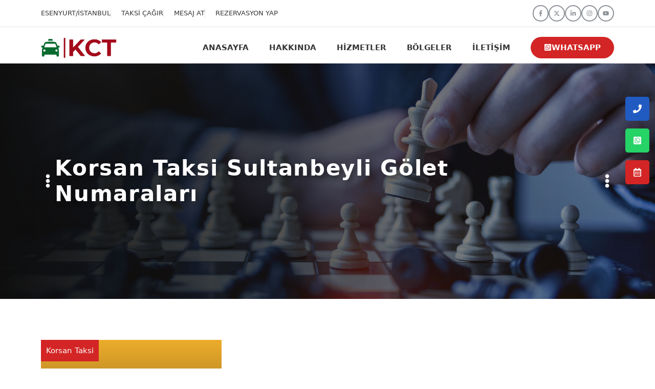

--- FILE ---
content_type: text/html; charset=UTF-8
request_url: https://koctaksi.com/tag/korsan-taksi-sultanbeyli-golet-numaralari/
body_size: 23828
content:
<!DOCTYPE html>
<html lang="tr">
<head><meta charset="UTF-8"><script>if(navigator.userAgent.match(/MSIE|Internet Explorer/i)||navigator.userAgent.match(/Trident\/7\..*?rv:11/i)){var href=document.location.href;if(!href.match(/[?&]nowprocket/)){if(href.indexOf("?")==-1){if(href.indexOf("#")==-1){document.location.href=href+"?nowprocket=1"}else{document.location.href=href.replace("#","?nowprocket=1#")}}else{if(href.indexOf("#")==-1){document.location.href=href+"&nowprocket=1"}else{document.location.href=href.replace("#","&nowprocket=1#")}}}}</script><script>class RocketLazyLoadScripts{constructor(){this.v="1.2.3",this.triggerEvents=["keydown","mousedown","mousemove","touchmove","touchstart","touchend","wheel"],this.userEventHandler=this._triggerListener.bind(this),this.touchStartHandler=this._onTouchStart.bind(this),this.touchMoveHandler=this._onTouchMove.bind(this),this.touchEndHandler=this._onTouchEnd.bind(this),this.clickHandler=this._onClick.bind(this),this.interceptedClicks=[],window.addEventListener("pageshow",t=>{this.persisted=t.persisted}),window.addEventListener("DOMContentLoaded",()=>{this._preconnect3rdParties()}),this.delayedScripts={normal:[],async:[],defer:[]},this.trash=[],this.allJQueries=[]}_addUserInteractionListener(t){if(document.hidden){t._triggerListener();return}this.triggerEvents.forEach(e=>window.addEventListener(e,t.userEventHandler,{passive:!0})),window.addEventListener("touchstart",t.touchStartHandler,{passive:!0}),window.addEventListener("mousedown",t.touchStartHandler),document.addEventListener("visibilitychange",t.userEventHandler)}_removeUserInteractionListener(){this.triggerEvents.forEach(t=>window.removeEventListener(t,this.userEventHandler,{passive:!0})),document.removeEventListener("visibilitychange",this.userEventHandler)}_onTouchStart(t){"HTML"!==t.target.tagName&&(window.addEventListener("touchend",this.touchEndHandler),window.addEventListener("mouseup",this.touchEndHandler),window.addEventListener("touchmove",this.touchMoveHandler,{passive:!0}),window.addEventListener("mousemove",this.touchMoveHandler),t.target.addEventListener("click",this.clickHandler),this._renameDOMAttribute(t.target,"onclick","rocket-onclick"),this._pendingClickStarted())}_onTouchMove(t){window.removeEventListener("touchend",this.touchEndHandler),window.removeEventListener("mouseup",this.touchEndHandler),window.removeEventListener("touchmove",this.touchMoveHandler,{passive:!0}),window.removeEventListener("mousemove",this.touchMoveHandler),t.target.removeEventListener("click",this.clickHandler),this._renameDOMAttribute(t.target,"rocket-onclick","onclick"),this._pendingClickFinished()}_onTouchEnd(t){window.removeEventListener("touchend",this.touchEndHandler),window.removeEventListener("mouseup",this.touchEndHandler),window.removeEventListener("touchmove",this.touchMoveHandler,{passive:!0}),window.removeEventListener("mousemove",this.touchMoveHandler)}_onClick(t){t.target.removeEventListener("click",this.clickHandler),this._renameDOMAttribute(t.target,"rocket-onclick","onclick"),this.interceptedClicks.push(t),t.preventDefault(),t.stopPropagation(),t.stopImmediatePropagation(),this._pendingClickFinished()}_replayClicks(){window.removeEventListener("touchstart",this.touchStartHandler,{passive:!0}),window.removeEventListener("mousedown",this.touchStartHandler),this.interceptedClicks.forEach(t=>{t.target.dispatchEvent(new MouseEvent("click",{view:t.view,bubbles:!0,cancelable:!0}))})}_waitForPendingClicks(){return new Promise(t=>{this._isClickPending?this._pendingClickFinished=t:t()})}_pendingClickStarted(){this._isClickPending=!0}_pendingClickFinished(){this._isClickPending=!1}_renameDOMAttribute(t,e,r){t.hasAttribute&&t.hasAttribute(e)&&(event.target.setAttribute(r,event.target.getAttribute(e)),event.target.removeAttribute(e))}_triggerListener(){this._removeUserInteractionListener(this),"loading"===document.readyState?document.addEventListener("DOMContentLoaded",this._loadEverythingNow.bind(this)):this._loadEverythingNow()}_preconnect3rdParties(){let t=[];document.querySelectorAll("script[type=rocketlazyloadscript]").forEach(e=>{if(e.hasAttribute("src")){let r=new URL(e.src).origin;r!==location.origin&&t.push({src:r,crossOrigin:e.crossOrigin||"module"===e.getAttribute("data-rocket-type")})}}),t=[...new Map(t.map(t=>[JSON.stringify(t),t])).values()],this._batchInjectResourceHints(t,"preconnect")}async _loadEverythingNow(){this.lastBreath=Date.now(),this._delayEventListeners(this),this._delayJQueryReady(this),this._handleDocumentWrite(),this._registerAllDelayedScripts(),this._preloadAllScripts(),await this._loadScriptsFromList(this.delayedScripts.normal),await this._loadScriptsFromList(this.delayedScripts.defer),await this._loadScriptsFromList(this.delayedScripts.async);try{await this._triggerDOMContentLoaded(),await this._triggerWindowLoad()}catch(t){console.error(t)}window.dispatchEvent(new Event("rocket-allScriptsLoaded")),this._waitForPendingClicks().then(()=>{this._replayClicks()}),this._emptyTrash()}_registerAllDelayedScripts(){document.querySelectorAll("script[type=rocketlazyloadscript]").forEach(t=>{t.hasAttribute("data-rocket-src")?t.hasAttribute("async")&&!1!==t.async?this.delayedScripts.async.push(t):t.hasAttribute("defer")&&!1!==t.defer||"module"===t.getAttribute("data-rocket-type")?this.delayedScripts.defer.push(t):this.delayedScripts.normal.push(t):this.delayedScripts.normal.push(t)})}async _transformScript(t){return new Promise((await this._littleBreath(),navigator.userAgent.indexOf("Firefox/")>0||""===navigator.vendor)?e=>{let r=document.createElement("script");[...t.attributes].forEach(t=>{let e=t.nodeName;"type"!==e&&("data-rocket-type"===e&&(e="type"),"data-rocket-src"===e&&(e="src"),r.setAttribute(e,t.nodeValue))}),t.text&&(r.text=t.text),r.hasAttribute("src")?(r.addEventListener("load",e),r.addEventListener("error",e)):(r.text=t.text,e());try{t.parentNode.replaceChild(r,t)}catch(i){e()}}:async e=>{function r(){t.setAttribute("data-rocket-status","failed"),e()}try{let i=t.getAttribute("data-rocket-type"),n=t.getAttribute("data-rocket-src");t.text,i?(t.type=i,t.removeAttribute("data-rocket-type")):t.removeAttribute("type"),t.addEventListener("load",function r(){t.setAttribute("data-rocket-status","executed"),e()}),t.addEventListener("error",r),n?(t.removeAttribute("data-rocket-src"),t.src=n):t.src="data:text/javascript;base64,"+window.btoa(unescape(encodeURIComponent(t.text)))}catch(s){r()}})}async _loadScriptsFromList(t){let e=t.shift();return e&&e.isConnected?(await this._transformScript(e),this._loadScriptsFromList(t)):Promise.resolve()}_preloadAllScripts(){this._batchInjectResourceHints([...this.delayedScripts.normal,...this.delayedScripts.defer,...this.delayedScripts.async],"preload")}_batchInjectResourceHints(t,e){var r=document.createDocumentFragment();t.forEach(t=>{let i=t.getAttribute&&t.getAttribute("data-rocket-src")||t.src;if(i){let n=document.createElement("link");n.href=i,n.rel=e,"preconnect"!==e&&(n.as="script"),t.getAttribute&&"module"===t.getAttribute("data-rocket-type")&&(n.crossOrigin=!0),t.crossOrigin&&(n.crossOrigin=t.crossOrigin),t.integrity&&(n.integrity=t.integrity),r.appendChild(n),this.trash.push(n)}}),document.head.appendChild(r)}_delayEventListeners(t){let e={};function r(t,r){!function t(r){!e[r]&&(e[r]={originalFunctions:{add:r.addEventListener,remove:r.removeEventListener},eventsToRewrite:[]},r.addEventListener=function(){arguments[0]=i(arguments[0]),e[r].originalFunctions.add.apply(r,arguments)},r.removeEventListener=function(){arguments[0]=i(arguments[0]),e[r].originalFunctions.remove.apply(r,arguments)});function i(t){return e[r].eventsToRewrite.indexOf(t)>=0?"rocket-"+t:t}}(t),e[t].eventsToRewrite.push(r)}function i(t,e){let r=t[e];Object.defineProperty(t,e,{get:()=>r||function(){},set(i){t["rocket"+e]=r=i}})}r(document,"DOMContentLoaded"),r(window,"DOMContentLoaded"),r(window,"load"),r(window,"pageshow"),r(document,"readystatechange"),i(document,"onreadystatechange"),i(window,"onload"),i(window,"onpageshow")}_delayJQueryReady(t){let e;function r(r){if(r&&r.fn&&!t.allJQueries.includes(r)){r.fn.ready=r.fn.init.prototype.ready=function(e){return t.domReadyFired?e.bind(document)(r):document.addEventListener("rocket-DOMContentLoaded",()=>e.bind(document)(r)),r([])};let i=r.fn.on;r.fn.on=r.fn.init.prototype.on=function(){if(this[0]===window){function t(t){return t.split(" ").map(t=>"load"===t||0===t.indexOf("load.")?"rocket-jquery-load":t).join(" ")}"string"==typeof arguments[0]||arguments[0]instanceof String?arguments[0]=t(arguments[0]):"object"==typeof arguments[0]&&Object.keys(arguments[0]).forEach(e=>{let r=arguments[0][e];delete arguments[0][e],arguments[0][t(e)]=r})}return i.apply(this,arguments),this},t.allJQueries.push(r)}e=r}r(window.jQuery),Object.defineProperty(window,"jQuery",{get:()=>e,set(t){r(t)}})}async _triggerDOMContentLoaded(){this.domReadyFired=!0,await this._littleBreath(),document.dispatchEvent(new Event("rocket-DOMContentLoaded")),await this._littleBreath(),window.dispatchEvent(new Event("rocket-DOMContentLoaded")),await this._littleBreath(),document.dispatchEvent(new Event("rocket-readystatechange")),await this._littleBreath(),document.rocketonreadystatechange&&document.rocketonreadystatechange()}async _triggerWindowLoad(){await this._littleBreath(),window.dispatchEvent(new Event("rocket-load")),await this._littleBreath(),window.rocketonload&&window.rocketonload(),await this._littleBreath(),this.allJQueries.forEach(t=>t(window).trigger("rocket-jquery-load")),await this._littleBreath();let t=new Event("rocket-pageshow");t.persisted=this.persisted,window.dispatchEvent(t),await this._littleBreath(),window.rocketonpageshow&&window.rocketonpageshow({persisted:this.persisted})}_handleDocumentWrite(){let t=new Map;document.write=document.writeln=function(e){let r=document.currentScript;r||console.error("WPRocket unable to document.write this: "+e);let i=document.createRange(),n=r.parentElement,s=t.get(r);void 0===s&&(s=r.nextSibling,t.set(r,s));let a=document.createDocumentFragment();i.setStart(a,0),a.appendChild(i.createContextualFragment(e)),n.insertBefore(a,s)}}async _littleBreath(){Date.now()-this.lastBreath>45&&(await this._requestAnimFrame(),this.lastBreath=Date.now())}async _requestAnimFrame(){return document.hidden?new Promise(t=>setTimeout(t)):new Promise(t=>requestAnimationFrame(t))}_emptyTrash(){this.trash.forEach(t=>t.remove())}static run(){let t=new RocketLazyLoadScripts;t._addUserInteractionListener(t)}}RocketLazyLoadScripts.run();</script>
	
	<meta name='robots' content='index, follow, max-image-preview:large, max-snippet:-1, max-video-preview:-1' />
<meta name="viewport" content="width=device-width, initial-scale=1">
	<!-- This site is optimized with the Yoast SEO plugin v26.7 - https://yoast.com/wordpress/plugins/seo/ -->
	<title>korsan taksi Sultanbeyli gölet numaraları 05346302375 | Korsan Taksi Esenyurt</title>
	<meta name="description" content="korsan taksi Sultanbeyli gölet numaraları, Koç Taksi farkıyla, 7/24 şehir içi veya şehir dışı ulaşım için Esenyurt’taki korsan taksi durağımıza 0534 630 23 75 numaralı telefondan ulaşabilirsiniz. uygun fiyatlı Doblo ve binek araçlarımızla güvenli bir yolculuk yapabilirsiniz." />
	<link rel="canonical" href="https://koctaksi.com/tag/korsan-taksi-sultanbeyli-golet-numaralari/" />
	<meta property="og:locale" content="tr_TR" />
	<meta property="og:type" content="article" />
	<meta property="og:title" content="korsan taksi Sultanbeyli gölet numaraları 05346302375 | Korsan Taksi Esenyurt" />
	<meta property="og:description" content="korsan taksi Sultanbeyli gölet numaraları, Koç Taksi farkıyla, 7/24 şehir içi veya şehir dışı ulaşım için Esenyurt’taki korsan taksi durağımıza 0534 630 23 75 numaralı telefondan ulaşabilirsiniz. uygun fiyatlı Doblo ve binek araçlarımızla güvenli bir yolculuk yapabilirsiniz." />
	<meta property="og:url" content="https://koctaksi.com/tag/korsan-taksi-sultanbeyli-golet-numaralari/" />
	<meta property="og:site_name" content="Korsan Taksi Esenyurt" />
	<meta property="og:image" content="https://koctaksi.com/wp-content/uploads/2025/02/korsan-taksi-esenyurt-701x471-1.webp" />
	<meta property="og:image:width" content="706" />
	<meta property="og:image:height" content="471" />
	<meta property="og:image:type" content="image/webp" />
	<meta name="twitter:card" content="summary_large_image" />
	<meta name="twitter:site" content="@koctaksi" />
	<script type="application/ld+json" class="yoast-schema-graph">{"@context":"https://schema.org","@graph":[{"@type":"CollectionPage","@id":"https://koctaksi.com/tag/korsan-taksi-sultanbeyli-golet-numaralari/","url":"https://koctaksi.com/tag/korsan-taksi-sultanbeyli-golet-numaralari/","name":"korsan taksi Sultanbeyli gölet numaraları 05346302375 | Korsan Taksi Esenyurt","isPartOf":{"@id":"https://koctaksi.com/#website"},"primaryImageOfPage":{"@id":"https://koctaksi.com/tag/korsan-taksi-sultanbeyli-golet-numaralari/#primaryimage"},"image":{"@id":"https://koctaksi.com/tag/korsan-taksi-sultanbeyli-golet-numaralari/#primaryimage"},"thumbnailUrl":"https://koctaksi.com/wp-content/uploads/2024/03/korsan-taksi-esenyurt-5-jpg.webp","description":"korsan taksi Sultanbeyli gölet numaraları, Koç Taksi farkıyla, 7/24 şehir içi veya şehir dışı ulaşım için Esenyurt’taki korsan taksi durağımıza 0534 630 23 75 numaralı telefondan ulaşabilirsiniz. uygun fiyatlı Doblo ve binek araçlarımızla güvenli bir yolculuk yapabilirsiniz.","breadcrumb":{"@id":"https://koctaksi.com/tag/korsan-taksi-sultanbeyli-golet-numaralari/#breadcrumb"},"inLanguage":"tr"},{"@type":"ImageObject","inLanguage":"tr","@id":"https://koctaksi.com/tag/korsan-taksi-sultanbeyli-golet-numaralari/#primaryimage","url":"https://koctaksi.com/wp-content/uploads/2024/03/korsan-taksi-esenyurt-5-jpg.webp","contentUrl":"https://koctaksi.com/wp-content/uploads/2024/03/korsan-taksi-esenyurt-5-jpg.webp","width":1600,"height":1067,"caption":"Sultanbeyli gölet korsan taksi"},{"@type":"BreadcrumbList","@id":"https://koctaksi.com/tag/korsan-taksi-sultanbeyli-golet-numaralari/#breadcrumb","itemListElement":[{"@type":"ListItem","position":1,"name":"Anasayfa","item":"https://koctaksi.com/"},{"@type":"ListItem","position":2,"name":"korsan taksi Sultanbeyli gölet numaraları"}]},{"@type":"WebSite","@id":"https://koctaksi.com/#website","url":"https://koctaksi.com/","name":"Korsan Taksi Esenyurt","description":"Koç taksi farkıyla Esenyurt ve çevre ilçelerde 7-24 hizmetinizdeyiz. İstanbul Esenyurt korsan taksi numarası 0534 630 23 75 hemen arayın.","publisher":{"@id":"https://koctaksi.com/#organization"},"alternateName":"Esenyurt korsan taksi","potentialAction":[{"@type":"SearchAction","target":{"@type":"EntryPoint","urlTemplate":"https://koctaksi.com/?s={search_term_string}"},"query-input":{"@type":"PropertyValueSpecification","valueRequired":true,"valueName":"search_term_string"}}],"inLanguage":"tr"},{"@type":"Organization","@id":"https://koctaksi.com/#organization","name":"Korsan Taksi Esenyurt","alternateName":"Esenyurt korsan taksi","url":"https://koctaksi.com/","logo":{"@type":"ImageObject","inLanguage":"tr","@id":"https://koctaksi.com/#/schema/logo/image/","url":"https://koctaksi.com/wp-content/uploads/2025/08/korsan-taksi-esenyurt.webp","contentUrl":"https://koctaksi.com/wp-content/uploads/2025/08/korsan-taksi-esenyurt.webp","width":720,"height":720,"caption":"Korsan Taksi Esenyurt"},"image":{"@id":"https://koctaksi.com/#/schema/logo/image/"},"sameAs":["https://www.facebook.com/korsantaksim","https://x.com/koctaksi","https://yandex.com.tr/profile/93592583328","https://www.instagram.com/koctaksi","https://tr.pinterest.com/korsantaksiesenyurt/","https://www.linkedin.com/in/koc-taksi/","https://www.youtube.com/@koctaksi"]}]}</script>
	<!-- / Yoast SEO plugin. -->


<link rel='dns-prefetch' href='//fonts.gstatic.com' />
<link rel='dns-prefetch' href='//fonts.googleapis.com' />

<style id='wp-img-auto-sizes-contain-inline-css'>
img:is([sizes=auto i],[sizes^="auto," i]){contain-intrinsic-size:3000px 1500px}
/*# sourceURL=wp-img-auto-sizes-contain-inline-css */
</style>
<style id='classic-theme-styles-inline-css'>
/*! This file is auto-generated */
.wp-block-button__link{color:#fff;background-color:#32373c;border-radius:9999px;box-shadow:none;text-decoration:none;padding:calc(.667em + 2px) calc(1.333em + 2px);font-size:1.125em}.wp-block-file__button{background:#32373c;color:#fff;text-decoration:none}
/*# sourceURL=/wp-includes/css/classic-themes.min.css */
</style>
<link rel='stylesheet' id='generate-style-css' href='https://koctaksi.com/wp-content/themes/generatepress/assets/css/main.min.css?ver=3.6.1' media='all' />
<style id='generate-style-inline-css'>
.generate-columns {margin-bottom: 30px;padding-left: 30px;}.generate-columns-container {margin-left: -30px;}.page-header {margin-bottom: 30px;margin-left: 30px}.generate-columns-container > .paging-navigation {margin-left: 30px;}
body{background-color:var(--base-3);color:var(--contrast-2);}a{color:var(--accent);}a:hover, a:focus, a:active{color:var(--accent-2);}.wp-block-group__inner-container{max-width:1200px;margin-left:auto;margin-right:auto;}.site-header .header-image{width:150px;}.generate-back-to-top{font-size:20px;border-radius:3px;position:fixed;bottom:30px;right:30px;line-height:40px;width:40px;text-align:center;z-index:10;transition:opacity 300ms ease-in-out;opacity:0.1;transform:translateY(1000px);}.generate-back-to-top__show{opacity:1;transform:translateY(0);}:root{--contrast:#0e0e0e;--contrast-2:#353535;--contrast-3:#8d9297;--base:#e6e6e6;--base-2:#f8f8f8;--base-3:#FFFFFF;--accent:#d32525;--accent-2:#5d9368;}:root .has-contrast-color{color:var(--contrast);}:root .has-contrast-background-color{background-color:var(--contrast);}:root .has-contrast-2-color{color:var(--contrast-2);}:root .has-contrast-2-background-color{background-color:var(--contrast-2);}:root .has-contrast-3-color{color:var(--contrast-3);}:root .has-contrast-3-background-color{background-color:var(--contrast-3);}:root .has-base-color{color:var(--base);}:root .has-base-background-color{background-color:var(--base);}:root .has-base-2-color{color:var(--base-2);}:root .has-base-2-background-color{background-color:var(--base-2);}:root .has-base-3-color{color:var(--base-3);}:root .has-base-3-background-color{background-color:var(--base-3);}:root .has-accent-color{color:var(--accent);}:root .has-accent-background-color{background-color:var(--accent);}:root .has-accent-2-color{color:var(--accent-2);}:root .has-accent-2-background-color{background-color:var(--accent-2);}body, button, input, select, textarea{font-family:-apple-system, system-ui, BlinkMacSystemFont, "Segoe UI", Helvetica, Arial, sans-serif, "Apple Color Emoji", "Segoe UI Emoji", "Segoe UI Symbol";font-size:17px;}.main-title{font-family:-apple-system, system-ui, BlinkMacSystemFont, "Segoe UI", Helvetica, Arial, sans-serif, "Apple Color Emoji", "Segoe UI Emoji", "Segoe UI Symbol";font-size:25px;}.main-navigation a, .main-navigation .menu-toggle, .main-navigation .menu-bar-items{font-family:-apple-system, system-ui, BlinkMacSystemFont, "Segoe UI", Helvetica, Arial, sans-serif, "Apple Color Emoji", "Segoe UI Emoji", "Segoe UI Symbol";font-weight:600;text-transform:uppercase;font-size:15px;}h1{font-family:inherit;font-weight:600;font-size:42px;}@media (max-width:768px){h1{font-size:31px;}}h2{font-family:inherit;font-weight:600;font-size:35px;}@media (max-width:768px){h2{font-size:27px;}}h3{font-family:inherit;font-weight:600;font-size:29px;}@media (max-width:768px){h3{font-size:24px;}}h4{font-family:inherit;font-weight:600;font-size:24px;}@media (max-width:768px){h4{font-size:22px;}}h5{font-family:inherit;font-weight:600;font-size:20px;}@media (max-width:768px){h5{font-size:19px;}}h6{font-family:inherit;font-weight:600;font-size:18px;}.top-bar{background-color:#636363;color:#ffffff;}.top-bar a{color:#ffffff;}.top-bar a:hover{color:#303030;}.site-header{background-color:var(--base-3);color:var(--contrast-2);}.main-title a,.main-title a:hover{color:var(--contrast-2);}.site-description{color:var(--contrast-2);}.mobile-menu-control-wrapper .menu-toggle,.mobile-menu-control-wrapper .menu-toggle:hover,.mobile-menu-control-wrapper .menu-toggle:focus,.has-inline-mobile-toggle #site-navigation.toggled{background-color:rgba(0, 0, 0, 0.02);}.main-navigation,.main-navigation ul ul{background-color:var(--base-3);}.main-navigation .main-nav ul li a, .main-navigation .menu-toggle, .main-navigation .menu-bar-items{color:var(--contrast-2);}.main-navigation .main-nav ul li:not([class*="current-menu-"]):hover > a, .main-navigation .main-nav ul li:not([class*="current-menu-"]):focus > a, .main-navigation .main-nav ul li.sfHover:not([class*="current-menu-"]) > a, .main-navigation .menu-bar-item:hover > a, .main-navigation .menu-bar-item.sfHover > a{color:var(--accent);background-color:var(--base-3);}button.menu-toggle:hover,button.menu-toggle:focus{color:var(--contrast-2);}.main-navigation .main-nav ul li[class*="current-menu-"] > a{color:var(--accent);background-color:var(--base-3);}.navigation-search input[type="search"],.navigation-search input[type="search"]:active, .navigation-search input[type="search"]:focus, .main-navigation .main-nav ul li.search-item.active > a, .main-navigation .menu-bar-items .search-item.active > a{color:var(--accent);background-color:var(--base-3);}.separate-containers .inside-article, .separate-containers .comments-area, .separate-containers .page-header, .one-container .container, .separate-containers .paging-navigation, .inside-page-header{color:var(--contrast-2);background-color:var(--base-3);}.entry-title a{color:var(--contrast);}.entry-title a:hover{color:var(--contrast-2);}.entry-meta{color:var(--contrast-3);}h1{color:var(--contrast-2);}h2{color:var(--contrast-2);}h3{color:var(--contrast-2);}h4{color:var(--contrast-2);}h5{color:var(--contrast-2);}h6{color:var(--contrast-2);}.sidebar .widget{background-color:var(--base-3);}.footer-widgets{color:var(--base-3);background-color:var(--base-4);}.footer-widgets .widget-title{color:var(--contrast);}.site-info{color:var(--base-3);background-color:var(--contrast-2);}.site-info a{color:var(--base-3);}.site-info a:hover{color:var(--base);}.footer-bar .widget_nav_menu .current-menu-item a{color:var(--base);}input[type="text"],input[type="email"],input[type="url"],input[type="password"],input[type="search"],input[type="tel"],input[type="number"],textarea,select{color:var(--contrast-3);background-color:var(--base-2);border-color:var(--contrast-2);}input[type="text"]:focus,input[type="email"]:focus,input[type="url"]:focus,input[type="password"]:focus,input[type="search"]:focus,input[type="tel"]:focus,input[type="number"]:focus,textarea:focus,select:focus{color:var(--contrast-2);border-color:var(--contrast-3);}button,html input[type="button"],input[type="reset"],input[type="submit"],a.button,a.wp-block-button__link:not(.has-background){color:var(--base-3);background-color:var(--accent);}button:hover,html input[type="button"]:hover,input[type="reset"]:hover,input[type="submit"]:hover,a.button:hover,button:focus,html input[type="button"]:focus,input[type="reset"]:focus,input[type="submit"]:focus,a.button:focus,a.wp-block-button__link:not(.has-background):active,a.wp-block-button__link:not(.has-background):focus,a.wp-block-button__link:not(.has-background):hover{color:var(--base-3);background-color:var(--contrast-2);}a.generate-back-to-top{background-color:rgba( 0,0,0,0.4 );color:#ffffff;}a.generate-back-to-top:hover,a.generate-back-to-top:focus{background-color:rgba( 0,0,0,0.6 );color:#ffffff;}:root{--gp-search-modal-bg-color:var(--base-3);--gp-search-modal-text-color:var(--contrast);--gp-search-modal-overlay-bg-color:rgba(0,0,0,0.2);}@media (max-width: 940px){.main-navigation .menu-bar-item:hover > a, .main-navigation .menu-bar-item.sfHover > a{background:none;color:var(--contrast-2);}}.inside-header{padding:10px 40px 0px 40px;}.nav-below-header .main-navigation .inside-navigation.grid-container, .nav-above-header .main-navigation .inside-navigation.grid-container{padding:0px 20px 0px 20px;}.separate-containers .inside-article, .separate-containers .comments-area, .separate-containers .page-header, .separate-containers .paging-navigation, .one-container .site-content, .inside-page-header{padding:80px 40px 80px 40px;}.site-main .wp-block-group__inner-container{padding:80px 40px 80px 40px;}.separate-containers .paging-navigation{padding-top:20px;padding-bottom:20px;}.entry-content .alignwide, body:not(.no-sidebar) .entry-content .alignfull{margin-left:-40px;width:calc(100% + 80px);max-width:calc(100% + 80px);}.sidebar .widget, .page-header, .widget-area .main-navigation, .site-main > *{margin-bottom:30px;}.separate-containers .site-main{margin:30px;}.both-right .inside-left-sidebar,.both-left .inside-left-sidebar{margin-right:15px;}.both-right .inside-right-sidebar,.both-left .inside-right-sidebar{margin-left:15px;}.one-container.archive .post:not(:last-child):not(.is-loop-template-item), .one-container.blog .post:not(:last-child):not(.is-loop-template-item){padding-bottom:80px;}.separate-containers .featured-image{margin-top:30px;}.separate-containers .inside-right-sidebar, .separate-containers .inside-left-sidebar{margin-top:30px;margin-bottom:30px;}.rtl .menu-item-has-children .dropdown-menu-toggle{padding-left:20px;}.rtl .main-navigation .main-nav ul li.menu-item-has-children > a{padding-right:20px;}@media (max-width:768px){.separate-containers .inside-article, .separate-containers .comments-area, .separate-containers .page-header, .separate-containers .paging-navigation, .one-container .site-content, .inside-page-header{padding:60px 30px 60px 30px;}.site-main .wp-block-group__inner-container{padding:60px 30px 60px 30px;}.inside-top-bar{padding-right:30px;padding-left:30px;}.inside-header{padding-right:30px;padding-left:30px;}.widget-area .widget{padding-top:30px;padding-right:30px;padding-bottom:30px;padding-left:30px;}.footer-widgets-container{padding-top:30px;padding-right:30px;padding-bottom:30px;padding-left:30px;}.inside-site-info{padding-right:30px;padding-left:30px;}.entry-content .alignwide, body:not(.no-sidebar) .entry-content .alignfull{margin-left:-30px;width:calc(100% + 60px);max-width:calc(100% + 60px);}.one-container .site-main .paging-navigation{margin-bottom:30px;}}/* End cached CSS */.is-right-sidebar{width:30%;}.is-left-sidebar{width:30%;}.site-content .content-area{width:100%;}@media (max-width: 940px){.main-navigation .menu-toggle,.sidebar-nav-mobile:not(#sticky-placeholder){display:block;}.main-navigation ul,.gen-sidebar-nav,.main-navigation:not(.slideout-navigation):not(.toggled) .main-nav > ul,.has-inline-mobile-toggle #site-navigation .inside-navigation > *:not(.navigation-search):not(.main-nav){display:none;}.nav-align-right .inside-navigation,.nav-align-center .inside-navigation{justify-content:space-between;}.has-inline-mobile-toggle .mobile-menu-control-wrapper{display:flex;flex-wrap:wrap;}.has-inline-mobile-toggle .inside-header{flex-direction:row;text-align:left;flex-wrap:wrap;}.has-inline-mobile-toggle .header-widget,.has-inline-mobile-toggle #site-navigation{flex-basis:100%;}.nav-float-left .has-inline-mobile-toggle #site-navigation{order:10;}}
.dynamic-author-image-rounded{border-radius:100%;}.dynamic-featured-image, .dynamic-author-image{vertical-align:middle;}.one-container.blog .dynamic-content-template:not(:last-child), .one-container.archive .dynamic-content-template:not(:last-child){padding-bottom:0px;}.dynamic-entry-excerpt > p:last-child{margin-bottom:0px;}
.main-navigation.slideout-navigation .main-nav > ul > li > a{line-height:40px;}
/*# sourceURL=generate-style-inline-css */
</style>
<style id='generateblocks-inline-css'>
p.gb-headline-546cf105{font-size:15px;line-height:2em;letter-spacing:0.04em;margin-bottom:0px;color:var(--base-2);}p.gb-headline-546cf105 a{color:var(--base-3);}p.gb-headline-546cf105 a:hover{color:var(--accent);}p.gb-headline-6f7a5a4b{font-size:13px;font-weight:500;text-transform:uppercase;margin-bottom:0px;color:var(--contrast-2);}p.gb-headline-6f7a5a4b a{color:var(--contrast-2);}p.gb-headline-6f7a5a4b a:hover{color:var(--accent);}p.gb-headline-9570eddb{font-size:13px;font-weight:500;text-transform:uppercase;padding-left:20px;margin-bottom:0px;border-left:1px solid var(--base);color:var(--contrast-2);}p.gb-headline-9570eddb a{color:var(--contrast-2);}p.gb-headline-9570eddb a:hover{color:var(--accent);}p.gb-headline-3d6c2f98{font-size:13px;font-weight:500;text-transform:uppercase;padding-left:20px;margin-bottom:0px;border-left:1px solid var(--base);color:var(--contrast-2);}p.gb-headline-3d6c2f98 a{color:var(--contrast-2);}p.gb-headline-3d6c2f98 a:hover{color:var(--accent);}p.gb-headline-b88e9309{font-size:13px;font-weight:500;text-transform:uppercase;padding-left:20px;margin-bottom:0px;border-left:1px solid var(--base);color:var(--contrast-2);}p.gb-headline-b88e9309 a{color:var(--contrast-2);}p.gb-headline-b88e9309 a:hover{color:var(--accent);}@media (max-width: 767px) {p.gb-headline-546cf105{text-align:center;}}:root{--gb-container-width:1200px;}.gb-container .wp-block-image img{vertical-align:middle;}.gb-grid-wrapper .wp-block-image{margin-bottom:0;}.gb-highlight{background:none;}.gb-shape{line-height:0;}.gb-element-11cc3b54{background-blend-mode:normal,normal;color:#ffffff;display:flex;flex-direction:column;justify-content:space-between;min-height:400px;overflow-x:hidden;overflow-y:hidden;position:relative;background:linear-gradient(180deg,rgba(54,54,54,0.09) 0%,rgb(14,14,14) 100%),var(--inline-bg-image) center /cover no-repeat}.gb-element-13f37535 a{display:inline-flex;color:var(--base-3)}.gb-element-e0aa1c2a{margin-left:auto;margin-right:auto;max-width:var(--gb-container-width);position:relative;z-index:1;padding:40px 30px}.gb-element-5bf4b58d{color:var(--base-3)}.gb-element-5bf4b58d a{display:inline-flex;color:var(--base-3)}.gb-element-cc0055e2{background-color:var(--contrast)}.gb-element-ffd53f34{margin-left:auto;margin-right:auto;max-width:var(--gb-container-width);padding:80px 40px 10px 40px}.gb-element-ffd53f34:is(:hover,:focus){color:var(--accent)}@media (max-width:1024px){.gb-element-ffd53f34{padding-bottom:60px;padding-left:60px;padding-top:60px}}@media (max-width:767px){.gb-element-ffd53f34{padding-left:30px;padding-right:30px}}.gb-element-4bfe33d1{column-gap:60px;display:grid;grid-template-columns:repeat(3,minmax(0,1fr))}@media (max-width:1024px){.gb-element-4bfe33d1{column-gap:30px;grid-template-columns:repeat(2,minmax(0,1fr));row-gap:60px}}.gb-element-ef747767{padding:0px}@media (max-width:1024px){.gb-element-ef747767{grid-column:1/-1}}.gb-element-d1b1fb53{color:var(--base-3);padding:0px}.gb-element-d1b1fb53 a{color:var(--base-3)}.gb-element-f91b9aac{border-bottom-right-radius:0px;display:flex;flex-direction:column;justify-content:center;padding:0px}.gb-element-f91b9aac a{color:var(--base-3)}@media (max-width:1024px){.gb-element-f91b9aac{grid-column:1/-1}}.gb-element-f0af47d7{column-gap:20px;display:flex;row-gap:20px}@media (max-width:1024px){.gb-element-f0af47d7{justify-content:center}}.gb-element-e154c95a{align-items:center;background-color:var(--contrast);column-gap:30px;display:flex;justify-content:space-between;margin-top:100px}@media (max-width:1024px){.gb-element-e154c95a{flex-direction:column;row-gap:20px}}.gb-element-765d74f5{width:40%}@media (max-width:1024px){.gb-element-765d74f5{text-align:center;width:100%}}@media (max-width:767px){.gb-element-765d74f5{width:100%}}.gb-element-355a1ca5{column-gap:20px;display:flex;row-gap:6px}@media (max-width:1024px){.gb-element-355a1ca5{justify-content:center}}@media (max-width:767px){.gb-element-355a1ca5{flex-wrap:wrap}}.gb-element-7ff6a941{border-bottom:1px solid var(--base)}.gb-element-9e241a9b{align-items:center;column-gap:20px;display:flex;justify-content:space-between;margin-left:auto;margin-right:auto;max-width:var(--gb-container-width);padding:10px 40px}@media (max-width:767px){.gb-element-9e241a9b{padding-left:30px;padding-right:30px}}.gb-element-03bea4cd{column-gap:20px;display:flex}.gb-element-58ae60cb{align-items:center;column-gap:10px;display:flex;flex-wrap:wrap;row-gap:10px}.gb-element-f7cf2601{color:var(--base-3)}.gb-element-f7cf2601 a{display:inline-flex;color:var(--base-3)}.gb-element-0e0187e9{align-items:center;column-gap:20px;display:flex;flex-wrap:wrap;row-gap:20px}.gb-element-610b2117{background-blend-mode:normal,normal;overflow-x:hidden;overflow-y:hidden;position:relative;text-align:center;background:linear-gradient(to right,rgb(14,14,14) 0%,rgba(0,0,0,0.3) 100%),var(--wpr-bg-1740b361-be55-4d88-9021-c556452175d3) center /cover no-repeat}.gb-element-0e2736a7{align-items:center;column-gap:1.2em;display:flex;justify-content:center;margin-left:auto;margin-right:auto;max-width:var(--gb-container-width);position:relative;z-index:1;padding:180px 40px}@media (max-width:1024px){.gb-element-0e2736a7{padding-bottom:100px;padding-top:100px}}@media (max-width:767px){.gb-element-0e2736a7{padding:80px 30px}}.gb-element-39d7dc5a{position:sticky;width:48px;z-index:99}.gb-text-906bfdce{background-color:var(--accent);color:var(--base-3);font-size:15px;font-weight:500;margin-bottom:0em;position:relative;width:max-content;z-index:1;padding:10px}.gb-text-906bfdce a{color:var(--base-3)}.gb-text-906bfdce a:hover{color:var(--base)}.gb-text-bb98a53d{font-size:14px;margin-bottom:5px}.gb-text-5b4e0104{color:var(--base-3);font-size:28px;margin-bottom:15px}.gb-text-5b4e0104 a{color:var(--base-3)}.gb-text-5b4e0104 a:hover{color:var(--base)}.gb-text-652bdaad{border-bottom-style:solid;border-bottom-width:0px}.gb-text-2ce8b297{align-items:center;background-color:var(--accent);color:var(--base-3);column-gap:0.5em;display:inline-flex;font-weight:600;justify-content:center;margin-left:20px;text-decoration:none;text-transform:uppercase;border-radius:30px;padding:10px 26px}.gb-text-2ce8b297:is(:hover,:focus){background-color:var(--contrast-2);color:var(--base-3)}.gb-text-2ce8b297 .gb-shape svg{width:1em;height:1em;fill:currentColor}.gb-text-2ce8b297 a{color:var(--base-3)}@media (max-width:1024px){.gb-text-2ce8b297{margin-left:20px;margin-right:20px}}.gb-text-9bf37271{color:var(--base-2);font-size:15px;margin-bottom:0em}.gb-text-9bf37271 a{color:var(--base-3)}.gb-text-cb4dfbe5{color:var(--base-2);font-size:18px;font-weight:600}.gb-text-88dac9ed{color:var(--base-2);font-size:15px;margin-bottom:0.6em}.gb-text-88dac9ed a{color:var(--contrast-3)}.gb-text-88dac9ed a:hover{color:var(--base)}.gb-text-98d2dab0{color:var(--base-2);font-size:15px;margin-bottom:0.6em}.gb-text-98d2dab0 a{color:var(--contrast-3)}.gb-text-98d2dab0 a:hover{color:var(--base)}.gb-text-8f67fcb7{color:var(--base-2);font-size:15px;margin-bottom:0.6em}.gb-text-8f67fcb7 a{color:var(--contrast-3)}.gb-text-8f67fcb7 a:hover{color:var(--base)}.gb-text-71c779ca{color:var(--base-2);font-size:15px;margin-bottom:0em}.gb-text-71c779ca a{color:var(--contrast-3)}.gb-text-71c779ca a:hover{color:var(--base)}.gb-text-82223efc{align-items:center;color:var(--base-3);column-gap:0.5em;display:inline-flex;font-size:18px;font-weight:600}.gb-text-82223efc .gb-shape svg{width:1em;height:1em;fill:currentColor;color:var(--base-3)}.gb-text-eee6806a{color:var(--base-3)}.gb-text-01f503b5{align-items:center;color:var(--base-3);display:inline-flex;justify-content:center;text-align:center;text-decoration:none}.gb-text-01f503b5:is(:hover,:focus){color:var(--contrast-3)}.gb-text-01f503b5 .gb-shape svg{width:1em;height:1em;fill:currentColor}.gb-text-deef4185{align-items:center;color:var(--base-3);display:inline-flex;justify-content:center;text-align:center;text-decoration:none}.gb-text-deef4185:is(:hover,:focus){color:var(--contrast-3)}.gb-text-deef4185 .gb-shape svg{width:1em;height:1em;fill:currentColor}.gb-text-07e1869d{align-items:center;color:var(--base-3);display:inline-flex;justify-content:center;text-align:center;text-decoration:none}.gb-text-07e1869d:is(:hover,:focus){color:var(--contrast-3)}.gb-text-07e1869d .gb-shape svg{width:1em;height:1em;fill:currentColor}.gb-text-49fa4273{align-items:center;color:var(--base-3);display:inline-flex;justify-content:center;text-align:center;text-decoration:none}.gb-text-49fa4273:is(:hover,:focus){color:var(--contrast-3)}.gb-text-49fa4273 .gb-shape svg{width:1em;height:1em;fill:currentColor}.gb-text-d7a11f10{align-items:center;color:var(--base-3);display:inline-flex;justify-content:center;text-align:center;text-decoration:none}.gb-text-d7a11f10:is(:hover,:focus){color:var(--contrast-3)}.gb-text-d7a11f10 .gb-shape svg{width:1em;height:1em;fill:currentColor}.gb-text-06a80087{align-items:center;color:var(--base-2);column-gap:0.5em;display:inline-flex;font-size:15px;justify-content:center;letter-spacing:0.02em;text-align:center;text-decoration:none}.gb-text-06a80087:is(:hover,:focus){color:var(--base)}.gb-text-06a80087 .gb-shape svg{width:1em;height:1em;fill:currentColor}.gb-text-cd175051{align-items:center;color:var(--base-2);column-gap:0.5em;display:inline-flex;font-size:15px;justify-content:center;letter-spacing:0.02em;text-align:center;text-decoration:none}.gb-text-cd175051:is(:hover,:focus){color:var(--base)}.gb-text-cd175051 .gb-shape svg{width:1em;height:1em;fill:currentColor}.gb-text-f765010f{align-items:center;color:var(--base-2);column-gap:0.5em;display:inline-flex;font-size:15px;justify-content:center;letter-spacing:0.02em;text-align:center;text-decoration:none}.gb-text-f765010f:is(:hover,:focus){color:var(--base)}.gb-text-f765010f .gb-shape svg{width:1em;height:1em;fill:currentColor}.gb-text-5aade555{align-items:center;color:var(--contrast-3);display:inline-flex;font-weight:600;justify-content:center;text-align:center;text-decoration:none;border:2px solid var(--contrast-3);border-radius:40px;padding:8px}.gb-text-5aade555:is(:hover,:focus){border-top-color:var(--accent);border-right-color:var(--accent);border-bottom-color:var(--accent);border-left-color:var(--accent);color:var(--accent)}.gb-text-5aade555 .gb-shape svg{width:0.7em;height:0.7em;fill:currentColor}.gb-text-26651a85{align-items:center;color:var(--contrast-3);display:inline-flex;font-weight:600;justify-content:center;text-align:center;text-decoration:none;border:2px solid var(--contrast-3);border-radius:40px;padding:8px}.gb-text-26651a85:is(:hover,:focus){border-top-color:var(--accent);border-right-color:var(--accent);border-bottom-color:var(--accent);border-left-color:var(--accent);color:var(--accent)}.gb-text-26651a85 .gb-shape svg{width:0.7em;height:0.7em;fill:currentColor}@media (max-width:767px){.gb-text-26651a85{margin-right:0px}}.gb-text-564eab4a{align-items:center;color:var(--contrast-3);display:inline-flex;font-weight:600;justify-content:center;text-align:center;text-decoration:none;border:2px solid var(--contrast-3);border-radius:40px;padding:8px}.gb-text-564eab4a:is(:hover,:focus){border-top-color:var(--accent);border-right-color:var(--accent);border-bottom-color:var(--accent);border-left-color:var(--accent);color:var(--accent)}.gb-text-564eab4a .gb-shape svg{width:0.7em;height:0.7em;fill:currentColor}.gb-text-0f53c4b0{align-items:center;color:var(--contrast-3);display:inline-flex;font-weight:600;justify-content:center;text-align:center;text-decoration:none;border:2px solid var(--contrast-3);border-radius:40px;padding:8px}.gb-text-0f53c4b0:is(:hover,:focus){border-top-color:var(--accent);border-right-color:var(--accent);border-bottom-color:var(--accent);border-left-color:var(--accent);color:var(--accent)}.gb-text-0f53c4b0 .gb-shape svg{width:0.7em;height:0.7em;fill:currentColor}.gb-text-080c6d0a{align-items:center;color:var(--contrast-3);display:inline-flex;font-weight:600;justify-content:center;text-align:center;text-decoration:none;border:2px solid var(--contrast-3);border-radius:40px;padding:8px}.gb-text-080c6d0a:is(:hover,:focus){border-top-color:var(--accent);border-right-color:var(--accent);border-bottom-color:var(--accent);border-left-color:var(--accent);color:var(--accent)}.gb-text-080c6d0a .gb-shape svg{width:0.7em;height:0.7em;fill:currentColor}.gb-text-87dfd6c7{align-items:center;background-color:var(--accent);color:var(--base-3);column-gap:0.5em;display:inline-flex;font-weight:600;justify-content:center;margin-bottom:30px;text-decoration:none;text-transform:uppercase;border-radius:30px;padding:10px 26px}.gb-text-87dfd6c7:is(:hover,:focus){background-color:var(--contrast-2);color:var(--base-3)}.gb-text-87dfd6c7 .gb-shape svg{width:1em;height:1em;fill:currentColor}.gb-text-87dfd6c7 a{color:var(--base-3)}.gb-text-87dfd6c7 a:hover{color:var(--base-3)}.gb-text-06b5024a{align-items:center;color:var(--contrast-3);display:inline-flex;font-weight:600;justify-content:center;text-align:center;text-decoration:none;border:2px solid var(--contrast-3);border-radius:40px;padding:6px}.gb-text-06b5024a:is(:hover,:focus){border-top-color:var(--accent);border-right-color:var(--accent);border-bottom-color:var(--accent);border-left-color:var(--accent);color:var(--accent)}.gb-text-06b5024a .gb-shape svg{width:0.6em;height:0.6em;fill:currentColor}.gb-text-6c9e69f7{align-items:center;color:var(--contrast-3);display:inline-flex;font-weight:600;justify-content:center;text-align:center;text-decoration:none;border:2px solid var(--contrast-3);border-radius:40px;padding:6px}.gb-text-6c9e69f7:is(:hover,:focus){border-top-color:var(--accent);border-right-color:var(--accent);border-bottom-color:var(--accent);border-left-color:var(--accent);color:var(--accent)}.gb-text-6c9e69f7 .gb-shape svg{width:0.6em;height:0.6em;fill:currentColor}.gb-text-11ec8a34{align-items:center;color:var(--contrast-3);display:inline-flex;font-weight:600;justify-content:center;text-align:center;text-decoration:none;border:2px solid var(--contrast-3);border-radius:40px;padding:6px}.gb-text-11ec8a34:is(:hover,:focus){border-top-color:var(--accent);border-right-color:var(--accent);border-bottom-color:var(--accent);border-left-color:var(--accent);color:var(--accent)}.gb-text-11ec8a34 .gb-shape svg{width:0.6em;height:0.6em;fill:currentColor}.gb-text-6f81b76f{align-items:center;color:var(--contrast-3);display:inline-flex;font-weight:600;justify-content:center;text-align:center;text-decoration:none;border:2px solid var(--contrast-3);border-radius:40px;padding:6px}.gb-text-6f81b76f:is(:hover,:focus){border-top-color:var(--accent);border-right-color:var(--accent);border-bottom-color:var(--accent);border-left-color:var(--accent);color:var(--accent)}.gb-text-6f81b76f .gb-shape svg{width:0.6em;height:0.6em;fill:currentColor}@media (max-width:767px){.gb-text-6f81b76f{margin-right:0px}}.gb-text-e614c56e{align-items:center;color:var(--base-3);display:inline-flex;justify-content:flex-start;margin-bottom:0px;text-align:left;text-transform:uppercase}.gb-text-e614c56e .gb-shape svg{width:1.6em;height:1.6em}.gb-text-e7835fb4{align-items:center;color:var(--base-3);display:inline-flex;justify-content:flex-start;letter-spacing:0.04em;margin-bottom:0px;text-align:left;text-shadow:rgba(13,13,13,0.48) 5px 5px 10px;text-transform:capitalize}.gb-text-e7835fb4 .gb-shape svg{width:0.6em;height:0.6em}.gb-text-f6597ffa{align-items:center;color:var(--base-3);display:inline-flex;justify-content:flex-start;margin-bottom:0px;text-align:left;text-transform:uppercase}.gb-text-f6597ffa .gb-shape svg{width:1.6em;height:1.6em}.gb-text-ca884864{align-items:center;background-color:#215bc2;color:#ffffff;column-gap:0.5em;display:inline-flex;text-decoration:none;border-radius:5px;padding:15px}.gb-text-ca884864:is(:hover,:focus){background-color:#1a4a9b;color:#ffffff}.gb-text-ca884864 .gb-shape svg{width:1em;height:1em;fill:currentColor}.gb-text-d0cb1065{align-items:center;background-color:#25d366;color:#ffffff;column-gap:0.5em;display:inline-flex;margin-top:15px;text-decoration:none;border-radius:5px;padding:15px}.gb-text-d0cb1065:is(:hover,:focus){background-color:#1a4a9b;color:#ffffff}.gb-text-d0cb1065 .gb-shape svg{width:1em;height:1em;fill:currentColor}.gb-text-844dcec5{align-items:center;background-color:var(--accent);color:#ffffff;column-gap:0.5em;display:inline-flex;margin-top:15px;text-decoration:none;border-radius:5px;padding:15px}.gb-text-844dcec5:is(:hover,:focus){background-color:#1a4a9b;color:#ffffff}.gb-text-844dcec5 .gb-shape svg{width:1em;height:1em;fill:currentColor}
/*# sourceURL=generateblocks-inline-css */
</style>
<link rel='stylesheet' id='generate-blog-css' href='https://koctaksi.com/wp-content/plugins/gp-premium/blog/functions/css/style.min.css?ver=2.5.5' media='all' />
<link rel='stylesheet' id='generate-offside-css' href='https://koctaksi.com/wp-content/plugins/gp-premium/menu-plus/functions/css/offside.min.css?ver=2.5.5' media='all' />
<style id='generate-offside-inline-css'>
:root{--gp-slideout-width:265px;}.slideout-navigation.main-navigation .main-nav ul li a{color:var(--contrast-2);}.slideout-navigation.main-navigation .main-nav ul li:not([class*="current-menu-"]):hover > a, .slideout-navigation.main-navigation .main-nav ul li:not([class*="current-menu-"]):focus > a, .slideout-navigation.main-navigation .main-nav ul li.sfHover:not([class*="current-menu-"]) > a{color:var(--accent);}.slideout-navigation.main-navigation .main-nav ul li[class*="current-menu-"] > a{color:var(--accent);}.slideout-navigation, .slideout-navigation a{color:var(--contrast-2);}.slideout-navigation button.slideout-exit{color:var(--contrast-2);padding-left:20px;padding-right:20px;}.slide-opened nav.toggled .menu-toggle:before{display:none;}@media (max-width: 940px){.menu-bar-item.slideout-toggle{display:none;}}
.slideout-navigation.main-navigation .main-nav ul li a{font-family:inherit;font-weight:600;text-transform:uppercase;}
/*# sourceURL=generate-offside-inline-css */
</style>
<style id='rocket-lazyload-inline-css'>
.rll-youtube-player{position:relative;padding-bottom:56.23%;height:0;overflow:hidden;max-width:100%;}.rll-youtube-player:focus-within{outline: 2px solid currentColor;outline-offset: 5px;}.rll-youtube-player iframe{position:absolute;top:0;left:0;width:100%;height:100%;z-index:100;background:0 0}.rll-youtube-player img{bottom:0;display:block;left:0;margin:auto;max-width:100%;width:100%;position:absolute;right:0;top:0;border:none;height:auto;-webkit-transition:.4s all;-moz-transition:.4s all;transition:.4s all}.rll-youtube-player img:hover{-webkit-filter:brightness(75%)}.rll-youtube-player .play{height:100%;width:100%;left:0;top:0;position:absolute;background:var(--wpr-bg-94674d38-0fd0-4d65-8a41-aa512234c1e4) no-repeat center;background-color: transparent !important;cursor:pointer;border:none;}.wp-embed-responsive .wp-has-aspect-ratio .rll-youtube-player{position:absolute;padding-bottom:0;width:100%;height:100%;top:0;bottom:0;left:0;right:0}
/*# sourceURL=rocket-lazyload-inline-css */
</style><link rel="icon" href="https://koctaksi.com/wp-content/uploads/2025/03/kclogo200x56-png-150x56.webp" sizes="32x32" />
<link rel="icon" href="https://koctaksi.com/wp-content/uploads/2025/03/kclogo200x56-png.webp" sizes="192x192" />
<link rel="apple-touch-icon" href="https://koctaksi.com/wp-content/uploads/2025/03/kclogo200x56-png.webp" />
<meta name="msapplication-TileImage" content="https://koctaksi.com/wp-content/uploads/2025/03/kclogo200x56-png.webp" />
		<style id="wp-custom-css">
			.home-futured-container{margin-top: -5px;}
.ets-tr{padding:20px}
@media only screen and (max-width: 600px) {
.ets-indent{
text-indent: -5000px;z-index: 999px;}
}
.text-indent {
text-indent: -5000px;
	z-index: 999px;
}
.text-behind { 
	text-indent: -5000px;
	z-index: 999px;
}
.sticky-social-icons {
    position: fixed;
    bottom: 50%;
    right: 10px;
}
.linktext a {
    color: #ffffff;
}
.linktext a:hover {
   color: #a80313;
}
.text-colors {
	color: #ffffff;
	margin-bottom: 15px;
}
/* Comments */
.comments-title, .comment-reply-title {
	padding-top: 5px;
	padding-bottom: 5px;
  border-left: 20px solid rgba(26, 40, 54);
  padding-left: 20px;
    background-color: #fff;
}

/* URL */
.main-navigation {
	border-bottom: solid 1px #efefef;	
}

/* Shadow */
.wp-block-column-is-layout-flow .gb-button-0a7bad05,
.wp-block-column-is-layout-flow .gb-button-f52ebc37
{
	color: #ffffff!important;
}

@media only screen and (max-width: 600px) {
	.gb-headline-024d4f3c em {
		font-size: 40px;
	}
}

/* Ana Sayfa Başlık ve Metalar */
.sticky-enabled .main-navigation.is_stuck {
    background-color: white;
}


.category-list-home-page a {
	font-weight: bolder;
    color: white;
    text-decoration: none;
}

.category-list-home-page a.active {
    color: white; /* Active link color */
}

.category-list-home-page a:hover {
    color: red; /* Hover link color */
}/* GeneratePress Site CSS */ /* Menu CTA button color */
nav.slideout-navigation .join-us-btn {
	color: var(--base-3);
} /* End GeneratePress Site CSS */		</style>
		<noscript><style id="rocket-lazyload-nojs-css">.rll-youtube-player, [data-lazy-src]{display:none !important;}</style></noscript><style id='wp-block-heading-inline-css'>
h1:where(.wp-block-heading).has-background,h2:where(.wp-block-heading).has-background,h3:where(.wp-block-heading).has-background,h4:where(.wp-block-heading).has-background,h5:where(.wp-block-heading).has-background,h6:where(.wp-block-heading).has-background{padding:1.25em 2.375em}h1.has-text-align-left[style*=writing-mode]:where([style*=vertical-lr]),h1.has-text-align-right[style*=writing-mode]:where([style*=vertical-rl]),h2.has-text-align-left[style*=writing-mode]:where([style*=vertical-lr]),h2.has-text-align-right[style*=writing-mode]:where([style*=vertical-rl]),h3.has-text-align-left[style*=writing-mode]:where([style*=vertical-lr]),h3.has-text-align-right[style*=writing-mode]:where([style*=vertical-rl]),h4.has-text-align-left[style*=writing-mode]:where([style*=vertical-lr]),h4.has-text-align-right[style*=writing-mode]:where([style*=vertical-rl]),h5.has-text-align-left[style*=writing-mode]:where([style*=vertical-lr]),h5.has-text-align-right[style*=writing-mode]:where([style*=vertical-rl]),h6.has-text-align-left[style*=writing-mode]:where([style*=vertical-lr]),h6.has-text-align-right[style*=writing-mode]:where([style*=vertical-rl]){rotate:180deg}
/*# sourceURL=https://koctaksi.com/wp-includes/blocks/heading/style.min.css */
</style>
<style id='wp-block-paragraph-inline-css'>
.is-small-text{font-size:.875em}.is-regular-text{font-size:1em}.is-large-text{font-size:2.25em}.is-larger-text{font-size:3em}.has-drop-cap:not(:focus):first-letter{float:left;font-size:8.4em;font-style:normal;font-weight:100;line-height:.68;margin:.05em .1em 0 0;text-transform:uppercase}body.rtl .has-drop-cap:not(:focus):first-letter{float:none;margin-left:.1em}p.has-drop-cap.has-background{overflow:hidden}:root :where(p.has-background){padding:1.25em 2.375em}:where(p.has-text-color:not(.has-link-color)) a{color:inherit}p.has-text-align-left[style*="writing-mode:vertical-lr"],p.has-text-align-right[style*="writing-mode:vertical-rl"]{rotate:180deg}
/*# sourceURL=https://koctaksi.com/wp-includes/blocks/paragraph/style.min.css */
</style>
<style id='global-styles-inline-css'>
:root{--wp--preset--aspect-ratio--square: 1;--wp--preset--aspect-ratio--4-3: 4/3;--wp--preset--aspect-ratio--3-4: 3/4;--wp--preset--aspect-ratio--3-2: 3/2;--wp--preset--aspect-ratio--2-3: 2/3;--wp--preset--aspect-ratio--16-9: 16/9;--wp--preset--aspect-ratio--9-16: 9/16;--wp--preset--color--black: #000000;--wp--preset--color--cyan-bluish-gray: #abb8c3;--wp--preset--color--white: #ffffff;--wp--preset--color--pale-pink: #f78da7;--wp--preset--color--vivid-red: #cf2e2e;--wp--preset--color--luminous-vivid-orange: #ff6900;--wp--preset--color--luminous-vivid-amber: #fcb900;--wp--preset--color--light-green-cyan: #7bdcb5;--wp--preset--color--vivid-green-cyan: #00d084;--wp--preset--color--pale-cyan-blue: #8ed1fc;--wp--preset--color--vivid-cyan-blue: #0693e3;--wp--preset--color--vivid-purple: #9b51e0;--wp--preset--color--contrast: var(--contrast);--wp--preset--color--contrast-2: var(--contrast-2);--wp--preset--color--contrast-3: var(--contrast-3);--wp--preset--color--base: var(--base);--wp--preset--color--base-2: var(--base-2);--wp--preset--color--base-3: var(--base-3);--wp--preset--color--accent: var(--accent);--wp--preset--color--accent-2: var(--accent-2);--wp--preset--gradient--vivid-cyan-blue-to-vivid-purple: linear-gradient(135deg,rgb(6,147,227) 0%,rgb(155,81,224) 100%);--wp--preset--gradient--light-green-cyan-to-vivid-green-cyan: linear-gradient(135deg,rgb(122,220,180) 0%,rgb(0,208,130) 100%);--wp--preset--gradient--luminous-vivid-amber-to-luminous-vivid-orange: linear-gradient(135deg,rgb(252,185,0) 0%,rgb(255,105,0) 100%);--wp--preset--gradient--luminous-vivid-orange-to-vivid-red: linear-gradient(135deg,rgb(255,105,0) 0%,rgb(207,46,46) 100%);--wp--preset--gradient--very-light-gray-to-cyan-bluish-gray: linear-gradient(135deg,rgb(238,238,238) 0%,rgb(169,184,195) 100%);--wp--preset--gradient--cool-to-warm-spectrum: linear-gradient(135deg,rgb(74,234,220) 0%,rgb(151,120,209) 20%,rgb(207,42,186) 40%,rgb(238,44,130) 60%,rgb(251,105,98) 80%,rgb(254,248,76) 100%);--wp--preset--gradient--blush-light-purple: linear-gradient(135deg,rgb(255,206,236) 0%,rgb(152,150,240) 100%);--wp--preset--gradient--blush-bordeaux: linear-gradient(135deg,rgb(254,205,165) 0%,rgb(254,45,45) 50%,rgb(107,0,62) 100%);--wp--preset--gradient--luminous-dusk: linear-gradient(135deg,rgb(255,203,112) 0%,rgb(199,81,192) 50%,rgb(65,88,208) 100%);--wp--preset--gradient--pale-ocean: linear-gradient(135deg,rgb(255,245,203) 0%,rgb(182,227,212) 50%,rgb(51,167,181) 100%);--wp--preset--gradient--electric-grass: linear-gradient(135deg,rgb(202,248,128) 0%,rgb(113,206,126) 100%);--wp--preset--gradient--midnight: linear-gradient(135deg,rgb(2,3,129) 0%,rgb(40,116,252) 100%);--wp--preset--font-size--small: 13px;--wp--preset--font-size--medium: 20px;--wp--preset--font-size--large: 36px;--wp--preset--font-size--x-large: 42px;--wp--preset--spacing--20: 0.44rem;--wp--preset--spacing--30: 0.67rem;--wp--preset--spacing--40: 1rem;--wp--preset--spacing--50: 1.5rem;--wp--preset--spacing--60: 2.25rem;--wp--preset--spacing--70: 3.38rem;--wp--preset--spacing--80: 5.06rem;--wp--preset--shadow--natural: 6px 6px 9px rgba(0, 0, 0, 0.2);--wp--preset--shadow--deep: 12px 12px 50px rgba(0, 0, 0, 0.4);--wp--preset--shadow--sharp: 6px 6px 0px rgba(0, 0, 0, 0.2);--wp--preset--shadow--outlined: 6px 6px 0px -3px rgb(255, 255, 255), 6px 6px rgb(0, 0, 0);--wp--preset--shadow--crisp: 6px 6px 0px rgb(0, 0, 0);}:where(.is-layout-flex){gap: 0.5em;}:where(.is-layout-grid){gap: 0.5em;}body .is-layout-flex{display: flex;}.is-layout-flex{flex-wrap: wrap;align-items: center;}.is-layout-flex > :is(*, div){margin: 0;}body .is-layout-grid{display: grid;}.is-layout-grid > :is(*, div){margin: 0;}:where(.wp-block-columns.is-layout-flex){gap: 2em;}:where(.wp-block-columns.is-layout-grid){gap: 2em;}:where(.wp-block-post-template.is-layout-flex){gap: 1.25em;}:where(.wp-block-post-template.is-layout-grid){gap: 1.25em;}.has-black-color{color: var(--wp--preset--color--black) !important;}.has-cyan-bluish-gray-color{color: var(--wp--preset--color--cyan-bluish-gray) !important;}.has-white-color{color: var(--wp--preset--color--white) !important;}.has-pale-pink-color{color: var(--wp--preset--color--pale-pink) !important;}.has-vivid-red-color{color: var(--wp--preset--color--vivid-red) !important;}.has-luminous-vivid-orange-color{color: var(--wp--preset--color--luminous-vivid-orange) !important;}.has-luminous-vivid-amber-color{color: var(--wp--preset--color--luminous-vivid-amber) !important;}.has-light-green-cyan-color{color: var(--wp--preset--color--light-green-cyan) !important;}.has-vivid-green-cyan-color{color: var(--wp--preset--color--vivid-green-cyan) !important;}.has-pale-cyan-blue-color{color: var(--wp--preset--color--pale-cyan-blue) !important;}.has-vivid-cyan-blue-color{color: var(--wp--preset--color--vivid-cyan-blue) !important;}.has-vivid-purple-color{color: var(--wp--preset--color--vivid-purple) !important;}.has-black-background-color{background-color: var(--wp--preset--color--black) !important;}.has-cyan-bluish-gray-background-color{background-color: var(--wp--preset--color--cyan-bluish-gray) !important;}.has-white-background-color{background-color: var(--wp--preset--color--white) !important;}.has-pale-pink-background-color{background-color: var(--wp--preset--color--pale-pink) !important;}.has-vivid-red-background-color{background-color: var(--wp--preset--color--vivid-red) !important;}.has-luminous-vivid-orange-background-color{background-color: var(--wp--preset--color--luminous-vivid-orange) !important;}.has-luminous-vivid-amber-background-color{background-color: var(--wp--preset--color--luminous-vivid-amber) !important;}.has-light-green-cyan-background-color{background-color: var(--wp--preset--color--light-green-cyan) !important;}.has-vivid-green-cyan-background-color{background-color: var(--wp--preset--color--vivid-green-cyan) !important;}.has-pale-cyan-blue-background-color{background-color: var(--wp--preset--color--pale-cyan-blue) !important;}.has-vivid-cyan-blue-background-color{background-color: var(--wp--preset--color--vivid-cyan-blue) !important;}.has-vivid-purple-background-color{background-color: var(--wp--preset--color--vivid-purple) !important;}.has-black-border-color{border-color: var(--wp--preset--color--black) !important;}.has-cyan-bluish-gray-border-color{border-color: var(--wp--preset--color--cyan-bluish-gray) !important;}.has-white-border-color{border-color: var(--wp--preset--color--white) !important;}.has-pale-pink-border-color{border-color: var(--wp--preset--color--pale-pink) !important;}.has-vivid-red-border-color{border-color: var(--wp--preset--color--vivid-red) !important;}.has-luminous-vivid-orange-border-color{border-color: var(--wp--preset--color--luminous-vivid-orange) !important;}.has-luminous-vivid-amber-border-color{border-color: var(--wp--preset--color--luminous-vivid-amber) !important;}.has-light-green-cyan-border-color{border-color: var(--wp--preset--color--light-green-cyan) !important;}.has-vivid-green-cyan-border-color{border-color: var(--wp--preset--color--vivid-green-cyan) !important;}.has-pale-cyan-blue-border-color{border-color: var(--wp--preset--color--pale-cyan-blue) !important;}.has-vivid-cyan-blue-border-color{border-color: var(--wp--preset--color--vivid-cyan-blue) !important;}.has-vivid-purple-border-color{border-color: var(--wp--preset--color--vivid-purple) !important;}.has-vivid-cyan-blue-to-vivid-purple-gradient-background{background: var(--wp--preset--gradient--vivid-cyan-blue-to-vivid-purple) !important;}.has-light-green-cyan-to-vivid-green-cyan-gradient-background{background: var(--wp--preset--gradient--light-green-cyan-to-vivid-green-cyan) !important;}.has-luminous-vivid-amber-to-luminous-vivid-orange-gradient-background{background: var(--wp--preset--gradient--luminous-vivid-amber-to-luminous-vivid-orange) !important;}.has-luminous-vivid-orange-to-vivid-red-gradient-background{background: var(--wp--preset--gradient--luminous-vivid-orange-to-vivid-red) !important;}.has-very-light-gray-to-cyan-bluish-gray-gradient-background{background: var(--wp--preset--gradient--very-light-gray-to-cyan-bluish-gray) !important;}.has-cool-to-warm-spectrum-gradient-background{background: var(--wp--preset--gradient--cool-to-warm-spectrum) !important;}.has-blush-light-purple-gradient-background{background: var(--wp--preset--gradient--blush-light-purple) !important;}.has-blush-bordeaux-gradient-background{background: var(--wp--preset--gradient--blush-bordeaux) !important;}.has-luminous-dusk-gradient-background{background: var(--wp--preset--gradient--luminous-dusk) !important;}.has-pale-ocean-gradient-background{background: var(--wp--preset--gradient--pale-ocean) !important;}.has-electric-grass-gradient-background{background: var(--wp--preset--gradient--electric-grass) !important;}.has-midnight-gradient-background{background: var(--wp--preset--gradient--midnight) !important;}.has-small-font-size{font-size: var(--wp--preset--font-size--small) !important;}.has-medium-font-size{font-size: var(--wp--preset--font-size--medium) !important;}.has-large-font-size{font-size: var(--wp--preset--font-size--large) !important;}.has-x-large-font-size{font-size: var(--wp--preset--font-size--x-large) !important;}
/*# sourceURL=global-styles-inline-css */
</style>
<style id='core-block-supports-inline-css'>
.wp-elements-9dc18b4ca39f10be0e7395c89cabec06 a:where(:not(.wp-element-button)){color:var(--wp--preset--color--base-3);}
/*# sourceURL=core-block-supports-inline-css */
</style>
<style id="wpr-lazyload-bg"></style><style id="wpr-lazyload-bg-exclusion"></style>
<noscript>
<style id="wpr-lazyload-bg-nostyle">:root{--wpr-bg-1740b361-be55-4d88-9021-c556452175d3: url('https://sites.generatepress.com/capital/wp-content/uploads/sites/108/2021/07/man_playing-chess.jpg');}:root{--wpr-bg-94674d38-0fd0-4d65-8a41-aa512234c1e4: url('https://koctaksi.com/wp-content/plugins/wp-rocket/assets/img/youtube.png');}</style>
</noscript>
<script type="application/javascript">const rocket_pairs = [{"selector":".gb-element-610b2117","style":":root{--wpr-bg-1740b361-be55-4d88-9021-c556452175d3: url('https:\/\/sites.generatepress.com\/capital\/wp-content\/uploads\/sites\/108\/2021\/07\/man_playing-chess.jpg');}"},{"selector":".rll-youtube-player .play","style":":root{--wpr-bg-94674d38-0fd0-4d65-8a41-aa512234c1e4: url('https:\/\/koctaksi.com\/wp-content\/plugins\/wp-rocket\/assets\/img\/youtube.png');}"}];</script></head>

<body class="archive tag tag-korsan-taksi-sultanbeyli-golet-numaralari tag-5270 wp-custom-logo wp-embed-responsive wp-theme-generatepress post-image-below-header post-image-aligned-center generate-columns-activated slideout-enabled slideout-mobile sticky-menu-fade no-sidebar nav-float-right one-container header-aligned-left dropdown-hover" itemtype="https://schema.org/Blog" itemscope>
	<a class="screen-reader-text skip-link" href="#content" title="İçeriğe atla">İçeriğe atla</a>
<div class="gb-element-7ff6a941 hide-on-mobile">
<div class="gb-element-9e241a9b">
<div class="gb-element-03bea4cd">
<p class="gb-headline gb-headline-6f7a5a4b gb-headline-text">Esenyurt/istanbul</p>



<p class="gb-headline gb-headline-9570eddb gb-headline-text"><a href="tel:+905346302375">Taksi Çağır</a></p>



<p class="gb-headline gb-headline-3d6c2f98 gb-headline-text"><a href="https://wa.me/905346302375" data-type="link" data-id="https://wa.me/905346302375" target="_blank" rel="noreferrer noopener">Mesaj At</a></p>



<p class="gb-headline gb-headline-b88e9309 gb-headline-text"><a href="/contact/" data-type="page" data-id="47">Rezervasyon Yap</a></p>
</div>



<div class="gb-element-58ae60cb">
<a class="gb-text-5aade555" aria-label="Follow us on Facebook" href="https://www.facebook.com/korsantaksim" target="_blank" rel="noopener"><span class="gb-shape"><svg xmlns="http://www.w3.org/2000/svg" viewBox="0 0 320 512" width="1em" height="1em" aria-hidden="true"><path d="M279.14 288l14.22-92.66h-88.91v-60.13c0-25.35 12.42-50.06 52.24-50.06h40.42V6.26S260.43 0 225.36 0c-73.22 0-121.08 44.38-121.08 124.72v70.62H22.89V288h81.39v224h100.17V288z" fill="currentColor"></path></svg></span></a>



<a class="gb-text-26651a85" aria-label="Follow us on X" href="https://x.com/koctaksi" target="_blank" rel="noopener"><span class="gb-shape"><svg aria-hidden="true" role="img" height="1em" width="1em" viewBox="0 0 512 512" xmlns="http://www.w3.org/2000/svg"><path fill="currentColor" d="M389.2 48h70.6L305.6 224.2 487 464H345L233.7 318.6 106.5 464H35.8L200.7 275.5 26.8 48H172.4L272.9 180.9 389.2 48zM364.4 421.8h39.1L151.1 88h-42L364.4 421.8z"></path></svg></span></a>



<a class="gb-text-564eab4a" aria-label="Follow us on LinkedIn" href="https://www.linkedin.com/in/koc-taksi/" target="_blank" rel="noopener"><span class="gb-shape"><svg aria-hidden="true" role="img" height="1em" width="1em" viewBox="0 0 448 512" xmlns="http://www.w3.org/2000/svg"><path fill="currentColor" d="M100.28 448H7.4V148.9h92.88zM53.79 108.1C24.09 108.1 0 83.5 0 53.8a53.79 53.79 0 0 1 107.58 0c0 29.7-24.1 54.3-53.79 54.3zM447.9 448h-92.68V302.4c0-34.7-.7-79.2-48.29-79.2-48.29 0-55.69 37.7-55.69 76.7V448h-92.78V148.9h89.08v40.8h1.3c12.4-23.5 42.69-48.3 87.88-48.3 94 0 111.28 61.9 111.28 142.3V448z"></path></svg></span></a>



<a class="gb-text-0f53c4b0" aria-label="Follow us on Instagram" href="https://www.instagram.com/koctaksi/" target="_blank" rel="noopener"><span class="gb-shape"><svg xmlns="http://www.w3.org/2000/svg" viewBox="0 0 448 512" width="1em" height="1em" aria-hidden="true"><path d="M224.1 141c-63.6 0-114.9 51.3-114.9 114.9s51.3 114.9 114.9 114.9S339 319.5 339 255.9 287.7 141 224.1 141zm0 189.6c-41.1 0-74.7-33.5-74.7-74.7s33.5-74.7 74.7-74.7 74.7 33.5 74.7 74.7-33.6 74.7-74.7 74.7zm146.4-194.3c0 14.9-12 26.8-26.8 26.8-14.9 0-26.8-12-26.8-26.8s12-26.8 26.8-26.8 26.8 12 26.8 26.8zm76.1 27.2c-1.7-35.9-9.9-67.7-36.2-93.9-26.2-26.2-58-34.4-93.9-36.2-37-2.1-147.9-2.1-184.9 0-35.8 1.7-67.6 9.9-93.9 36.1s-34.4 58-36.2 93.9c-2.1 37-2.1 147.9 0 184.9 1.7 35.9 9.9 67.7 36.2 93.9s58 34.4 93.9 36.2c37 2.1 147.9 2.1 184.9 0 35.9-1.7 67.7-9.9 93.9-36.2 26.2-26.2 34.4-58 36.2-93.9 2.1-37 2.1-147.8 0-184.8zM398.8 388c-7.8 19.6-22.9 34.7-42.6 42.6-29.5 11.7-99.5 9-132.1 9s-102.7 2.6-132.1-9c-19.6-7.8-34.7-22.9-42.6-42.6-11.7-29.5-9-99.5-9-132.1s-2.6-102.7 9-132.1c7.8-19.6 22.9-34.7 42.6-42.6 29.5-11.7 99.5-9 132.1-9s102.7-2.6 132.1 9c19.6 7.8 34.7 22.9 42.6 42.6 11.7 29.5 9 99.5 9 132.1s2.7 102.7-9 132.1z" fill="currentColor"></path></svg></span></a>



<a class="gb-text-080c6d0a" aria-label="Follow us on YouTube" href="https://www.youtube.com/@koctaksi" target="_blank" rel="noopener"><span class="gb-shape"><svg aria-hidden="true" role="img" height="1em" width="1em" viewBox="0 0 576 512" xmlns="http://www.w3.org/2000/svg"><path fill="currentColor" d="M549.655 124.083c-6.281-23.65-24.787-42.276-48.284-48.597C458.781 64 288 64 288 64S117.22 64 74.629 75.486c-23.497 6.322-42.003 24.947-48.284 48.597-11.412 42.867-11.412 132.305-11.412 132.305s0 89.438 11.412 132.305c6.281 23.65 24.787 41.5 48.284 47.821C117.22 448 288 448 288 448s170.78 0 213.371-11.486c23.497-6.321 42.003-24.171 48.284-47.821 11.412-42.867 11.412-132.305 11.412-132.305s0-89.438-11.412-132.305zm-317.51 213.508V175.185l142.739 81.205-142.739 81.201z"></path></svg></span></a>
</div>
</div>
</div>
		<header class="site-header has-inline-mobile-toggle" id="masthead" aria-label="Site"  itemtype="https://schema.org/WPHeader" itemscope>
			<div class="inside-header grid-container">
				<div class="site-logo">
					<a href="https://koctaksi.com/" rel="home">
						<img data-od-added-sizes data-od-unknown-tag data-od-xpath="/HTML/BODY/HEADER[@id=&apos;masthead&apos;]/*[1][self::DIV]/*[1][self::DIV]/*[1][self::A]/*[1][self::IMG]" sizes=""  class="header-image is-logo-image" alt="Korsan Taksi Esenyurt" src="data:image/svg+xml,%3Csvg%20xmlns='http://www.w3.org/2000/svg'%20viewBox='0%200%20551%20144'%3E%3C/svg%3E" data-lazy-srcset="https://koctaksi.com/wp-content/uploads/2025/08/cropped-korsan-taksi-esenyurt.webp 1x, https://koctaksi.com/wp-content/uploads/2025/08/cropped-korsan-taksi-esenyurt.webp 2x" width="551" height="144" data-lazy-src="https://koctaksi.com/wp-content/uploads/2025/08/cropped-korsan-taksi-esenyurt.webp" /><noscript><img data-od-added-sizes data-od-unknown-tag data-od-xpath="/HTML/BODY/HEADER[@id=&apos;masthead&apos;]/*[1][self::DIV]/*[1][self::DIV]/*[1][self::A]/*[1][self::IMG]" sizes=""  class="header-image is-logo-image" alt="Korsan Taksi Esenyurt" src="https://koctaksi.com/wp-content/uploads/2025/08/cropped-korsan-taksi-esenyurt.webp" srcset="https://koctaksi.com/wp-content/uploads/2025/08/cropped-korsan-taksi-esenyurt.webp 1x, https://koctaksi.com/wp-content/uploads/2025/08/cropped-korsan-taksi-esenyurt.webp 2x" width="551" height="144" /></noscript>
					</a>
				</div>	<nav class="main-navigation mobile-menu-control-wrapper" id="mobile-menu-control-wrapper" aria-label="Mobile Toggle">
		<div class="menu-bar-items">
<div class="gb-element-5bf4b58d hide-on-mobile">
<a class="gb-text-2ce8b297" href="https://wa.me/905346302375" target="_blank" rel="noopener"><span class="gb-shape"><svg aria-hidden="true" role="img" height="1em" width="1em" viewBox="0 0 448 512" xmlns="http://www.w3.org/2000/svg"><path fill="currentColor" d="M224 122.8c-72.7 0-131.8 59.1-131.9 131.8 0 24.9 7 49.2 20.2 70.1l3.1 5-13.3 48.6 49.9-13.1 4.8 2.9c20.2 12 43.4 18.4 67.1 18.4h.1c72.6 0 133.3-59.1 133.3-131.8 0-35.2-15.2-68.3-40.1-93.2-25-25-58-38.7-93.2-38.7zm77.5 188.4c-3.3 9.3-19.1 17.7-26.7 18.8-12.6 1.9-22.4.9-47.5-9.9-39.7-17.2-65.7-57.2-67.7-59.8-2-2.6-16.2-21.5-16.2-41s10.2-29.1 13.9-33.1c3.6-4 7.9-5 10.6-5 2.6 0 5.3 0 7.6.1 2.4.1 5.7-.9 8.9 6.8 3.3 7.9 11.2 27.4 12.2 29.4s1.7 4.3.3 6.9c-7.6 15.2-15.7 14.6-11.6 21.6 15.3 26.3 30.6 35.4 53.9 47.1 4 2 6.3 1.7 8.6-1 2.3-2.6 9.9-11.6 12.5-15.5 2.6-4 5.3-3.3 8.9-2 3.6 1.3 23.1 10.9 27.1 12.9s6.6 3 7.6 4.6c.9 1.9.9 9.9-2.4 19.1zM400 32H48C21.5 32 0 53.5 0 80v352c0 26.5 21.5 48 48 48h352c26.5 0 48-21.5 48-48V80c0-26.5-21.5-48-48-48zM223.9 413.2c-26.6 0-52.7-6.7-75.8-19.3L64 416l22.5-82.2c-13.9-24-21.2-51.3-21.2-79.3C65.4 167.1 136.5 96 223.9 96c42.4 0 82.2 16.5 112.2 46.5 29.9 30 47.9 69.8 47.9 112.2 0 87.4-72.7 158.5-160.1 158.5z"></path></svg></span><span class="gb-text">whatsapp</span></a>
</div>
</div>		<button data-nav="site-navigation" class="menu-toggle" aria-controls="generate-slideout-menu" aria-expanded="false">
			<span class="gp-icon icon-menu-bars"><svg viewBox="0 0 512 512" aria-hidden="true" xmlns="http://www.w3.org/2000/svg" width="1em" height="1em"><path d="M0 96c0-13.255 10.745-24 24-24h464c13.255 0 24 10.745 24 24s-10.745 24-24 24H24c-13.255 0-24-10.745-24-24zm0 160c0-13.255 10.745-24 24-24h464c13.255 0 24 10.745 24 24s-10.745 24-24 24H24c-13.255 0-24-10.745-24-24zm0 160c0-13.255 10.745-24 24-24h464c13.255 0 24 10.745 24 24s-10.745 24-24 24H24c-13.255 0-24-10.745-24-24z" /></svg><svg viewBox="0 0 512 512" aria-hidden="true" xmlns="http://www.w3.org/2000/svg" width="1em" height="1em"><path d="M71.029 71.029c9.373-9.372 24.569-9.372 33.942 0L256 222.059l151.029-151.03c9.373-9.372 24.569-9.372 33.942 0 9.372 9.373 9.372 24.569 0 33.942L289.941 256l151.03 151.029c9.372 9.373 9.372 24.569 0 33.942-9.373 9.372-24.569 9.372-33.942 0L256 289.941l-151.029 151.03c-9.373 9.372-24.569 9.372-33.942 0-9.372-9.373-9.372-24.569 0-33.942L222.059 256 71.029 104.971c-9.372-9.373-9.372-24.569 0-33.942z" /></svg></span><span class="screen-reader-text">Menü</span>		</button>
	</nav>
			<nav class="main-navigation has-menu-bar-items sub-menu-right" id="site-navigation" aria-label="Primary"  itemtype="https://schema.org/SiteNavigationElement" itemscope>
			<div class="inside-navigation grid-container">
								<button class="menu-toggle" aria-controls="generate-slideout-menu" aria-expanded="false">
					<span class="gp-icon icon-menu-bars"><svg viewBox="0 0 512 512" aria-hidden="true" xmlns="http://www.w3.org/2000/svg" width="1em" height="1em"><path d="M0 96c0-13.255 10.745-24 24-24h464c13.255 0 24 10.745 24 24s-10.745 24-24 24H24c-13.255 0-24-10.745-24-24zm0 160c0-13.255 10.745-24 24-24h464c13.255 0 24 10.745 24 24s-10.745 24-24 24H24c-13.255 0-24-10.745-24-24zm0 160c0-13.255 10.745-24 24-24h464c13.255 0 24 10.745 24 24s-10.745 24-24 24H24c-13.255 0-24-10.745-24-24z" /></svg><svg viewBox="0 0 512 512" aria-hidden="true" xmlns="http://www.w3.org/2000/svg" width="1em" height="1em"><path d="M71.029 71.029c9.373-9.372 24.569-9.372 33.942 0L256 222.059l151.029-151.03c9.373-9.372 24.569-9.372 33.942 0 9.372 9.373 9.372 24.569 0 33.942L289.941 256l151.03 151.029c9.372 9.373 9.372 24.569 0 33.942-9.373 9.372-24.569 9.372-33.942 0L256 289.941l-151.029 151.03c-9.373 9.372-24.569 9.372-33.942 0-9.372-9.373-9.372-24.569 0-33.942L222.059 256 71.029 104.971c-9.372-9.373-9.372-24.569 0-33.942z" /></svg></span><span class="screen-reader-text">Menü</span>				</button>
				<div id="primary-menu" class="main-nav"><ul id="menu-main" class=" menu sf-menu"><li id="menu-item-45" class="menu-item menu-item-type-post_type menu-item-object-page menu-item-home menu-item-45"><a href="https://koctaksi.com/">Anasayfa</a></li>
<li id="menu-item-44" class="menu-item menu-item-type-post_type menu-item-object-page menu-item-44"><a href="https://koctaksi.com/about/">Hakkında</a></li>
<li id="menu-item-43" class="menu-item menu-item-type-post_type menu-item-object-page menu-item-43"><a href="https://koctaksi.com/services/">Hizmetler</a></li>
<li id="menu-item-46" class="menu-item menu-item-type-post_type menu-item-object-page current_page_parent menu-item-46"><a href="https://koctaksi.com/blog/">Bölgeler</a></li>
<li id="menu-item-25688" class="menu-item menu-item-type-post_type menu-item-object-page menu-item-25688"><a href="https://koctaksi.com/contact/">İletişim</a></li>
</ul></div><div class="menu-bar-items">
<div class="gb-element-5bf4b58d hide-on-mobile">
<a class="gb-text-2ce8b297" href="https://wa.me/905346302375" target="_blank" rel="noopener"><span class="gb-shape"><svg aria-hidden="true" role="img" height="1em" width="1em" viewBox="0 0 448 512" xmlns="http://www.w3.org/2000/svg"><path fill="currentColor" d="M224 122.8c-72.7 0-131.8 59.1-131.9 131.8 0 24.9 7 49.2 20.2 70.1l3.1 5-13.3 48.6 49.9-13.1 4.8 2.9c20.2 12 43.4 18.4 67.1 18.4h.1c72.6 0 133.3-59.1 133.3-131.8 0-35.2-15.2-68.3-40.1-93.2-25-25-58-38.7-93.2-38.7zm77.5 188.4c-3.3 9.3-19.1 17.7-26.7 18.8-12.6 1.9-22.4.9-47.5-9.9-39.7-17.2-65.7-57.2-67.7-59.8-2-2.6-16.2-21.5-16.2-41s10.2-29.1 13.9-33.1c3.6-4 7.9-5 10.6-5 2.6 0 5.3 0 7.6.1 2.4.1 5.7-.9 8.9 6.8 3.3 7.9 11.2 27.4 12.2 29.4s1.7 4.3.3 6.9c-7.6 15.2-15.7 14.6-11.6 21.6 15.3 26.3 30.6 35.4 53.9 47.1 4 2 6.3 1.7 8.6-1 2.3-2.6 9.9-11.6 12.5-15.5 2.6-4 5.3-3.3 8.9-2 3.6 1.3 23.1 10.9 27.1 12.9s6.6 3 7.6 4.6c.9 1.9.9 9.9-2.4 19.1zM400 32H48C21.5 32 0 53.5 0 80v352c0 26.5 21.5 48 48 48h352c26.5 0 48-21.5 48-48V80c0-26.5-21.5-48-48-48zM223.9 413.2c-26.6 0-52.7-6.7-75.8-19.3L64 416l22.5-82.2c-13.9-24-21.2-51.3-21.2-79.3C65.4 167.1 136.5 96 223.9 96c42.4 0 82.2 16.5 112.2 46.5 29.9 30 47.9 69.8 47.9 112.2 0 87.4-72.7 158.5-160.1 158.5z"></path></svg></span><span class="gb-text">whatsapp</span></a>
</div>
</div>			</div>
		</nav>
					</div>
		</header>
		
<div class="gb-element-610b2117">
<div class="gb-element-0e2736a7">
<div class="gb-text-e614c56e hide-on-mobile"><span class="gb-shape"><svg aria-hidden="true" role="img" height="1em" width="1em" viewBox="0 0 192 512" xmlns="http://www.w3.org/2000/svg"><path fill="currentColor" d="M96 184c39.8 0 72 32.2 72 72s-32.2 72-72 72-72-32.2-72-72 32.2-72 72-72zM24 80c0 39.8 32.2 72 72 72s72-32.2 72-72S135.8 8 96 8 24 40.2 24 80zm0 352c0 39.8 32.2 72 72 72s72-32.2 72-72-32.2-72-72-72-72 32.2-72 72z"></path></svg></span></div>



<h1 class="gb-text gb-text-e7835fb4">korsan taksi Sultanbeyli gölet numaraları</h1>



<div class="gb-text-f6597ffa hide-on-mobile"><span class="gb-shape"><svg aria-hidden="true" role="img" height="1em" width="1em" viewBox="0 0 192 512" xmlns="http://www.w3.org/2000/svg"><path fill="currentColor" d="M96 184c39.8 0 72 32.2 72 72s-32.2 72-72 72-72-32.2-72-72 32.2-72 72-72zM24 80c0 39.8 32.2 72 72 72s72-32.2 72-72S135.8 8 96 8 24 40.2 24 80zm0 352c0 39.8 32.2 72 72 72s72-32.2 72-72-32.2-72-72-72-72 32.2-72 72z"></path></svg></span></div>
</div>
</div>

<div class="gb-element-39d7dc5a sticky-social-icons" aria-label="Sticky social icons">
<a class="gb-text-ca884864" aria-label="Esenyurt Korsan Taksi Telefon Numarası" href="tel:+905346302375" target="_blank" rel="noopener"><span class="gb-shape"><svg aria-hidden="true" role="img" height="1em" width="1em" viewBox="0 0 512 512" xmlns="http://www.w3.org/2000/svg"><path fill="currentColor" d="M493.4 24.6l-104-24c-11.3-2.6-22.9 3.3-27.5 13.9l-48 112c-4.2 9.8-1.4 21.3 6.9 28l60.6 49.6c-36 76.7-98.9 140.5-177.2 177.2l-49.6-60.6c-6.8-8.3-18.2-11.1-28-6.9l-112 48C3.9 366.5-2 378.1.6 389.4l24 104C27.1 504.2 36.7 512 48 512c256.1 0 464-207.5 464-464 0-11.2-7.7-20.9-18.6-23.4z"></path></svg></span></a>



<a class="gb-text-d0cb1065" aria-label="Esenyurt Korsan Taksi Whatsapp Numarası" href="https://wa.me/905346302375" target="_blank" rel="noopener"><span class="gb-shape"><svg aria-hidden="true" role="img" height="1em" width="1em" viewBox="0 0 448 512" xmlns="http://www.w3.org/2000/svg"><path fill="currentColor" d="M224 122.8c-72.7 0-131.8 59.1-131.9 131.8 0 24.9 7 49.2 20.2 70.1l3.1 5-13.3 48.6 49.9-13.1 4.8 2.9c20.2 12 43.4 18.4 67.1 18.4h.1c72.6 0 133.3-59.1 133.3-131.8 0-35.2-15.2-68.3-40.1-93.2-25-25-58-38.7-93.2-38.7zm77.5 188.4c-3.3 9.3-19.1 17.7-26.7 18.8-12.6 1.9-22.4.9-47.5-9.9-39.7-17.2-65.7-57.2-67.7-59.8-2-2.6-16.2-21.5-16.2-41s10.2-29.1 13.9-33.1c3.6-4 7.9-5 10.6-5 2.6 0 5.3 0 7.6.1 2.4.1 5.7-.9 8.9 6.8 3.3 7.9 11.2 27.4 12.2 29.4s1.7 4.3.3 6.9c-7.6 15.2-15.7 14.6-11.6 21.6 15.3 26.3 30.6 35.4 53.9 47.1 4 2 6.3 1.7 8.6-1 2.3-2.6 9.9-11.6 12.5-15.5 2.6-4 5.3-3.3 8.9-2 3.6 1.3 23.1 10.9 27.1 12.9s6.6 3 7.6 4.6c.9 1.9.9 9.9-2.4 19.1zM400 32H48C21.5 32 0 53.5 0 80v352c0 26.5 21.5 48 48 48h352c26.5 0 48-21.5 48-48V80c0-26.5-21.5-48-48-48zM223.9 413.2c-26.6 0-52.7-6.7-75.8-19.3L64 416l22.5-82.2c-13.9-24-21.2-51.3-21.2-79.3C65.4 167.1 136.5 96 223.9 96c42.4 0 82.2 16.5 112.2 46.5 29.9 30 47.9 69.8 47.9 112.2 0 87.4-72.7 158.5-160.1 158.5z"></path></svg></span></a>



<a class="gb-text-844dcec5" aria-label="Esenyurt Korsan Taksi Rezervasyon Numarası" href="https://wa.me/905346302375" target="_blank" rel="noopener"><span class="gb-shape"><svg aria-hidden="true" role="img" height="1em" width="1em" viewBox="0 0 448 512" xmlns="http://www.w3.org/2000/svg"><path fill="currentColor" d="M148 288h-40c-6.6 0-12-5.4-12-12v-40c0-6.6 5.4-12 12-12h40c6.6 0 12 5.4 12 12v40c0 6.6-5.4 12-12 12zm108-12v-40c0-6.6-5.4-12-12-12h-40c-6.6 0-12 5.4-12 12v40c0 6.6 5.4 12 12 12h40c6.6 0 12-5.4 12-12zm96 0v-40c0-6.6-5.4-12-12-12h-40c-6.6 0-12 5.4-12 12v40c0 6.6 5.4 12 12 12h40c6.6 0 12-5.4 12-12zm-96 96v-40c0-6.6-5.4-12-12-12h-40c-6.6 0-12 5.4-12 12v40c0 6.6 5.4 12 12 12h40c6.6 0 12-5.4 12-12zm-96 0v-40c0-6.6-5.4-12-12-12h-40c-6.6 0-12 5.4-12 12v40c0 6.6 5.4 12 12 12h40c6.6 0 12-5.4 12-12zm192 0v-40c0-6.6-5.4-12-12-12h-40c-6.6 0-12 5.4-12 12v40c0 6.6 5.4 12 12 12h40c6.6 0 12-5.4 12-12zm96-260v352c0 26.5-21.5 48-48 48H48c-26.5 0-48-21.5-48-48V112c0-26.5 21.5-48 48-48h48V12c0-6.6 5.4-12 12-12h40c6.6 0 12 5.4 12 12v52h128V12c0-6.6 5.4-12 12-12h40c6.6 0 12 5.4 12 12v52h48c26.5 0 48 21.5 48 48zm-48 346V160H48v298c0 3.3 2.7 6 6 6h340c3.3 0 6-2.7 6-6z"></path></svg></span></a>
</div>

	<div class="site grid-container container hfeed" id="page">
				<div class="site-content" id="content">
			
	<div class="content-area" id="primary">
		<main class="site-main" id="main">
			<div class="generate-columns-container "><article id="post-23707" class="dynamic-content-template post-23707 post type-post status-publish format-standard has-post-thumbnail hentry category-kc-korsan-taksi tag-doblo-korsan-taksi-sultanbeyli-golet tag-korsan-doblo-taksi-sultanbeyli-golet tag-korsan-taksi-duragi-sultanbeyli-golet tag-korsan-taksi-numaralari-sultanbeyli-golet tag-korsan-taksi-numarasi-sultanbeyli-golet tag-korsan-taksi-sultanbeyli-golet tag-korsan-taksi-sultanbeyli-golet-duragi tag-korsan-taksi-sultanbeyli-golet-numaralari tag-korsan-taksi-sultanbeyli-golet-ucretleri tag-korsan-taksi-telefon-numaralari-sultanbeyli-golet tag-korsan-taksi-ucreti-sultanbeyli-golet tag-korsan-ucuz-taksi-sultanbeyli-golet tag-mobil-korsan-taksi-sultanbeyli-golet tag-mobil-sultanbeyli-golet-korsan-taksi tag-sultanbeyli-golet-doblo-korsan-taksi tag-sultanbeyli-golet-doblo-taksi tag-sultanbeyli-golet-korsan-taksi tag-sultanbeyli-golet-korsan-taksi-doblo tag-sultanbeyli-golet-korsan-taksi-duragi tag-sultanbeyli-golet-korsan-taksi-numaralari tag-sultanbeyli-golet-korsan-taksi-numarasi tag-sultanbeyli-golet-korsan-taksi-telefon-numaralari tag-sultanbeyli-golet-korsan-taksi-telefon-numarasi tag-sultanbeyli-golet-korsan-taksi-telefonu tag-sultanbeyli-golet-korsan-taksi-ucreti tag-sultanbeyli-golet-korsan-taksi-ucretleri tag-sultanbeyli-golet-mobil-korsan-taksi tag-sultanbeyli-golet-taksi tag-sultanbeyli-golet-ucuz-korsan-taksi tag-sultanbeyli-golet-ucuz-taksi tag-ucuz-korsan-taksi-sultanbeyli-golet generate-columns tablet-grid-50 mobile-grid-100 grid-parent grid-33">
<div class="gb-element-11cc3b54" style="--inline-bg-image: url(https://koctaksi.com/wp-content/uploads/2024/03/korsan-taksi-esenyurt-5-jpg.webp)">
<div class="gb-element-13f37535">
<p class="gb-text gb-text-906bfdce"><span>Korsan Taksi</span></p>
</div>



<div class="gb-element-e0aa1c2a">
<p class="gb-text gb-text-bb98a53d">27 Mart 2024</p>



<h2 class="gb-text gb-text-5b4e0104"><a href="https://koctaksi.com/sultanbeyli-golet-korsan-taksi/">Sultanbeyli gölet Korsan Taksi</a></h2>



<p class="gb-text gb-text-652bdaad">Koç Taksi Farkıyla 7/24 Sultanbeyli gölet mahallesinde Ucuz Fiyat’a Doblo ve Binek araçlarımızla Mobil Korsan</p>
</div>
</div>
</article></div><!-- .generate-columns-contaier -->		</main>
	</div>

	
	</div>
</div>


<div class="site-footer">
	
<footer class="gb-element-cc0055e2">
<div class="gb-element-ffd53f34">
<div class="gb-element-4bfe33d1">
<div class="gb-element-ef747767">
<h2 class="wp-block-heading has-base-3-color has-text-color has-link-color has-medium-font-size wp-elements-9dc18b4ca39f10be0e7395c89cabec06">Korsan Taksi Esenyurt</h2>



<p class="gb-text gb-text-9bf37271" id="source" aria-label="Korsan Taksi Numarası">Korsan taksi’yi Esenyurt ve mahallelerinden çağırarak, 7/24 uygun fiyatlar ile konforlu ve güvenli bir yolculuk yapabilirsiniz. 0534 630 23 75 hemen arayın. <strong>Korsan Taksi Numarası</strong></p>
</div>



<div class="gb-element-d1b1fb53">
<h3 class="gb-text gb-text-cb4dfbe5">Korsan Taksi Hizmetlerimiz</h3>



<p class="gb-text gb-text-88dac9ed">Tekirdağ Korsan Taksi</p>



<p class="gb-text gb-text-98d2dab0">Sapanca Korsan Taksi</p>



<p class="gb-text gb-text-8f67fcb7">Çanakkale Korsan Taksi</p>



<p class="gb-text gb-text-71c779ca">Kocaeli Korsan Taksi</p>
</div>



<div class="gb-element-f91b9aac">
<p class="gb-text-82223efc"><span class="gb-shape"><svg aria-hidden="true" role="img" height="1em" width="1em" viewBox="0 0 384 512" xmlns="http://www.w3.org/2000/svg"><path fill="currentColor" d="M172.268 501.67C26.97 291.031 0 269.413 0 192 0 85.961 85.961 0 192 0s192 85.961 192 192c0 77.413-26.97 99.031-172.268 309.67-9.535 13.774-29.93 13.773-39.464 0zM192 272c44.183 0 80-35.817 80-80s-35.817-80-80-80-80 35.817-80 80 35.817 80 80 80z"></path></svg></span><span class="gb-text">Esenyurt Korsan Taksi İletişim</span></p>



<p class="gb-text gb-text-eee6806a">Korsan Taksi Numarası: <a href="tel:905346302375">0534 630 23 75</a><br>Whatsapp Numarası: <a href="https://wa.me/905346302375" data-type="link" data-id="https://wa.me/905346302375" target="_blank" rel="noreferrer noopener">0534 630 23 75</a><br>Rezervasyon Numarası: <a href="https://wa.me/905346302375" data-type="link" data-id="https://wa.me/905346302375" target="_blank" rel="noreferrer noopener">0534 630 23 75</a><br>Esenyurt, İstanbul, Türkiye, 34510</p>



<div class="gb-element-f0af47d7">
<a class="gb-text-01f503b5" href="https://www.facebook.com/korsantaksim" target="_blank" rel="noopener noreferrer" aria-label="Follow us on Facebook"><span class="gb-shape"><svg aria-hidden="true" role="img" height="1em" width="1em" viewBox="0 0 320 512" xmlns="http://www.w3.org/2000/svg"><path fill="currentColor" d="M279.14 288l14.22-92.66h-88.91v-60.13c0-25.35 12.42-50.06 52.24-50.06h40.42V6.26S260.43 0 225.36 0c-73.22 0-121.08 44.38-121.08 124.72v70.62H22.89V288h81.39v224h100.17V288z"></path></svg></span></a>



<a class="gb-text-deef4185" target="_blank" rel="noopener noreferrer" aria-label="Follow us on X" href="https://x.com/koctaksi"><span class="gb-shape"><svg aria-hidden="true" role="img" height="1em" width="1em" viewBox="0 0 512 512" xmlns="http://www.w3.org/2000/svg"><path fill="currentColor" d="M389.2 48h70.6L305.6 224.2 487 464H345L233.7 318.6 106.5 464H35.8L200.7 275.5 26.8 48H172.4L272.9 180.9 389.2 48zM364.4 421.8h39.1L151.1 88h-42L364.4 421.8z"></path></svg></span></a>



<a class="gb-text-07e1869d" target="_blank" rel="noopener noreferrer" aria-label="Follow us on LinkedIn" href="https://www.linkedin.com/in/koc-taksi/"><span class="gb-shape"><svg aria-hidden="true" role="img" height="1em" width="1em" viewBox="0 0 448 512" xmlns="http://www.w3.org/2000/svg"><path fill="currentColor" d="M100.28 448H7.4V148.9h92.88zM53.79 108.1C24.09 108.1 0 83.5 0 53.8a53.79 53.79 0 0 1 107.58 0c0 29.7-24.1 54.3-53.79 54.3zM447.9 448h-92.68V302.4c0-34.7-.7-79.2-48.29-79.2-48.29 0-55.69 37.7-55.69 76.7V448h-92.78V148.9h89.08v40.8h1.3c12.4-23.5 42.69-48.3 87.88-48.3 94 0 111.28 61.9 111.28 142.3V448z"></path></svg></span></a>



<a class="gb-text-49fa4273" target="_blank" rel="noopener noreferrer" aria-label="Follow us on Instagram" href="https://www.instagram.com/koctaksi/"><span class="gb-shape"><svg aria-hidden="true" role="img" height="1em" width="1em" viewBox="0 0 448 512" xmlns="http://www.w3.org/2000/svg"><path fill="currentColor" d="M224.1 141c-63.6 0-114.9 51.3-114.9 114.9s51.3 114.9 114.9 114.9S339 319.5 339 255.9 287.7 141 224.1 141zm0 189.6c-41.1 0-74.7-33.5-74.7-74.7s33.5-74.7 74.7-74.7 74.7 33.5 74.7 74.7-33.6 74.7-74.7 74.7zm146.4-194.3c0 14.9-12 26.8-26.8 26.8-14.9 0-26.8-12-26.8-26.8s12-26.8 26.8-26.8 26.8 12 26.8 26.8zm76.1 27.2c-1.7-35.9-9.9-67.7-36.2-93.9-26.2-26.2-58-34.4-93.9-36.2-37-2.1-147.9-2.1-184.9 0-35.8 1.7-67.6 9.9-93.9 36.1s-34.4 58-36.2 93.9c-2.1 37-2.1 147.9 0 184.9 1.7 35.9 9.9 67.7 36.2 93.9s58 34.4 93.9 36.2c37 2.1 147.9 2.1 184.9 0 35.9-1.7 67.7-9.9 93.9-36.2 26.2-26.2 34.4-58 36.2-93.9 2.1-37 2.1-147.8 0-184.8zM398.8 388c-7.8 19.6-22.9 34.7-42.6 42.6-29.5 11.7-99.5 9-132.1 9s-102.7 2.6-132.1-9c-19.6-7.8-34.7-22.9-42.6-42.6-11.7-29.5-9-99.5-9-132.1s-2.6-102.7 9-132.1c7.8-19.6 22.9-34.7 42.6-42.6 29.5-11.7 99.5-9 132.1-9s102.7-2.6 132.1 9c19.6 7.8 34.7 22.9 42.6 42.6 11.7 29.5 9 99.5 9 132.1s2.7 102.7-9 132.1z"></path></svg></span></a>



<a class="gb-text-d7a11f10" target="_blank" rel="noopener noreferrer" aria-label="Follow us on YouTube" href="https://www.youtube.com/@koctaksi"><span class="gb-shape"><svg aria-hidden="true" role="img" height="1em" width="1em" viewBox="0 0 576 512" xmlns="http://www.w3.org/2000/svg"><path fill="currentColor" d="M549.655 124.083c-6.281-23.65-24.787-42.276-48.284-48.597C458.781 64 288 64 288 64S117.22 64 74.629 75.486c-23.497 6.322-42.003 24.947-48.284 48.597-11.412 42.867-11.412 132.305-11.412 132.305s0 89.438 11.412 132.305c6.281 23.65 24.787 41.5 48.284 47.821C117.22 448 288 448 288 448s170.78 0 213.371-11.486c23.497-6.321 42.003-24.171 48.284-47.821 11.412-42.867 11.412-132.305 11.412-132.305s0-89.438-11.412-132.305zm-317.51 213.508V175.185l142.739 81.205-142.739 81.201z"></path></svg></span></a>
</div>
</div>
</div>



<div class="gb-element-e154c95a">
<div class="gb-element-765d74f5">
<p class="gb-headline gb-headline-546cf105 gb-headline-text">2026 <a href="https://koctaksi.com/" data-type="link" data-id="https://koctaksi.com/" target="_blank" rel="noreferrer noopener"><strong>Koç Korsan Taksi</strong></a></p>
</div>



<div class="gb-element-355a1ca5">
<a class="gb-text-06a80087" href="https://koctaksi.com/sitemap_index.xml"><span class="gb-shape"><svg xmlns="http://www.w3.org/2000/svg" viewBox="0 0 256 512" width="1em" height="1em" aria-hidden="true"><path d="M224.3 273l-136 136c-9.4 9.4-24.6 9.4-33.9 0l-22.6-22.6c-9.4-9.4-9.4-24.6 0-33.9l96.4-96.4-96.4-96.4c-9.4-9.4-9.4-24.6 0-33.9L54.3 103c9.4-9.4 24.6-9.4 33.9 0l136 136c9.5 9.4 9.5 24.6.1 34z" fill="currentColor"></path></svg></span><span class="gb-text"><strong>Site Haritası</strong></span></a>



<a class="gb-text-cd175051" href="/feed/"><span class="gb-shape"><svg xmlns="http://www.w3.org/2000/svg" viewBox="0 0 256 512" width="1em" height="1em" aria-hidden="true"><path d="M224.3 273l-136 136c-9.4 9.4-24.6 9.4-33.9 0l-22.6-22.6c-9.4-9.4-9.4-24.6 0-33.9l96.4-96.4-96.4-96.4c-9.4-9.4-9.4-24.6 0-33.9L54.3 103c9.4-9.4 24.6-9.4 33.9 0l136 136c9.5 9.4 9.5 24.6.1 34z" fill="currentColor"></path></svg></span><span class="gb-text"><strong>Rss</strong></span></a>



<a class="gb-text-f765010f" href="/privacy-policy/"><span class="gb-shape"><svg xmlns="http://www.w3.org/2000/svg" viewBox="0 0 256 512" width="1em" height="1em" aria-hidden="true"><path d="M224.3 273l-136 136c-9.4 9.4-24.6 9.4-33.9 0l-22.6-22.6c-9.4-9.4-9.4-24.6 0-33.9l96.4-96.4-96.4-96.4c-9.4-9.4-9.4-24.6 0-33.9L54.3 103c9.4-9.4 24.6-9.4 33.9 0l136 136c9.5 9.4 9.5 24.6.1 34z" fill="currentColor"></path></svg></span><span class="gb-text"><strong>Gizlilik</strong></span></a>
</div>
</div>
</div>
</footer>
</div>

<a title="Başa dön" aria-label="Başa dön" href="#" class="generate-back-to-top" data-scroll-speed="400" data-start-scroll="300">
					<span class="gp-icon icon-arrow-up"><svg viewBox="0 0 330 512" aria-hidden="true" xmlns="http://www.w3.org/2000/svg" width="1em" height="1em" fill-rule="evenodd" clip-rule="evenodd" stroke-linejoin="round" stroke-miterlimit="1.414"><path d="M305.863 314.916c0 2.266-1.133 4.815-2.832 6.514l-14.157 14.163c-1.699 1.7-3.964 2.832-6.513 2.832-2.265 0-4.813-1.133-6.512-2.832L164.572 224.276 53.295 335.593c-1.699 1.7-4.247 2.832-6.512 2.832-2.265 0-4.814-1.133-6.513-2.832L26.113 321.43c-1.699-1.7-2.831-4.248-2.831-6.514s1.132-4.816 2.831-6.515L158.06 176.408c1.699-1.7 4.247-2.833 6.512-2.833 2.265 0 4.814 1.133 6.513 2.833L303.03 308.4c1.7 1.7 2.832 4.249 2.832 6.515z" fill-rule="nonzero" /></svg></span>
				</a>		<nav id="generate-slideout-menu" class="main-navigation slideout-navigation do-overlay" itemtype="https://schema.org/SiteNavigationElement" itemscope>
			<div class="inside-navigation grid-container grid-parent">
				<button class="slideout-exit has-svg-icon"><span class="gp-icon pro-close">
				<svg viewBox="0 0 512 512" aria-hidden="true" role="img" version="1.1" xmlns="http://www.w3.org/2000/svg" xmlns:xlink="http://www.w3.org/1999/xlink" width="1em" height="1em">
					<path d="M71.029 71.029c9.373-9.372 24.569-9.372 33.942 0L256 222.059l151.029-151.03c9.373-9.372 24.569-9.372 33.942 0 9.372 9.373 9.372 24.569 0 33.942L289.941 256l151.03 151.029c9.372 9.373 9.372 24.569 0 33.942-9.373 9.372-24.569 9.372-33.942 0L256 289.941l-151.029 151.03c-9.373 9.372-24.569 9.372-33.942 0-9.372-9.373-9.372-24.569 0-33.942L222.059 256 71.029 104.971c-9.372-9.373-9.372-24.569 0-33.942z" />
				</svg>
			</span> <span class="screen-reader-text">Close</span></button><div class="main-nav"><ul id="menu-main-1" class=" slideout-menu"><li class="menu-item menu-item-type-post_type menu-item-object-page menu-item-home menu-item-45"><a href="https://koctaksi.com/">Anasayfa</a></li>
<li class="menu-item menu-item-type-post_type menu-item-object-page menu-item-44"><a href="https://koctaksi.com/about/">Hakkında</a></li>
<li class="menu-item menu-item-type-post_type menu-item-object-page menu-item-43"><a href="https://koctaksi.com/services/">Hizmetler</a></li>
<li class="menu-item menu-item-type-post_type menu-item-object-page current_page_parent menu-item-46"><a href="https://koctaksi.com/blog/">Bölgeler</a></li>
<li class="menu-item menu-item-type-post_type menu-item-object-page menu-item-25688"><a href="https://koctaksi.com/contact/">İletişim</a></li>
</ul></div>
<div class="gb-element-f7cf2601">
<a class="gb-text-87dfd6c7 join-us-btn" href="https://wa.me/905346302375" target="_blank" rel="noopener"><span class="gb-shape"><svg aria-hidden="true" role="img" height="1em" width="1em" viewBox="0 0 448 512" xmlns="http://www.w3.org/2000/svg"><path fill="currentColor" d="M224 122.8c-72.7 0-131.8 59.1-131.9 131.8 0 24.9 7 49.2 20.2 70.1l3.1 5-13.3 48.6 49.9-13.1 4.8 2.9c20.2 12 43.4 18.4 67.1 18.4h.1c72.6 0 133.3-59.1 133.3-131.8 0-35.2-15.2-68.3-40.1-93.2-25-25-58-38.7-93.2-38.7zm77.5 188.4c-3.3 9.3-19.1 17.7-26.7 18.8-12.6 1.9-22.4.9-47.5-9.9-39.7-17.2-65.7-57.2-67.7-59.8-2-2.6-16.2-21.5-16.2-41s10.2-29.1 13.9-33.1c3.6-4 7.9-5 10.6-5 2.6 0 5.3 0 7.6.1 2.4.1 5.7-.9 8.9 6.8 3.3 7.9 11.2 27.4 12.2 29.4s1.7 4.3.3 6.9c-7.6 15.2-15.7 14.6-11.6 21.6 15.3 26.3 30.6 35.4 53.9 47.1 4 2 6.3 1.7 8.6-1 2.3-2.6 9.9-11.6 12.5-15.5 2.6-4 5.3-3.3 8.9-2 3.6 1.3 23.1 10.9 27.1 12.9s6.6 3 7.6 4.6c.9 1.9.9 9.9-2.4 19.1zM400 32H48C21.5 32 0 53.5 0 80v352c0 26.5 21.5 48 48 48h352c26.5 0 48-21.5 48-48V80c0-26.5-21.5-48-48-48zM223.9 413.2c-26.6 0-52.7-6.7-75.8-19.3L64 416l22.5-82.2c-13.9-24-21.2-51.3-21.2-79.3C65.4 167.1 136.5 96 223.9 96c42.4 0 82.2 16.5 112.2 46.5 29.9 30 47.9 69.8 47.9 112.2 0 87.4-72.7 158.5-160.1 158.5z"></path></svg></span><span class="gb-text">Taksi Çağırın</span></a>
</div>



<div class="gb-element-0e0187e9">
<a class="gb-text-06b5024a" href="#" aria-label="Follow us on Facebook"><span class="gb-shape"><svg xmlns="http://www.w3.org/2000/svg" viewBox="0 0 320 512" width="1em" height="1em" aria-hidden="true"><path d="M279.14 288l14.22-92.66h-88.91v-60.13c0-25.35 12.42-50.06 52.24-50.06h40.42V6.26S260.43 0 225.36 0c-73.22 0-121.08 44.38-121.08 124.72v70.62H22.89V288h81.39v224h100.17V288z" fill="currentColor"></path></svg></span></a>



<a class="gb-text-6c9e69f7" href="#" aria-label="Follow us on LinkedIn"><span class="gb-shape"><svg aria-hidden="true" role="img" height="1em" width="1em" viewBox="0 0 448 512" xmlns="http://www.w3.org/2000/svg"><path fill="currentColor" d="M100.28 448H7.4V148.9h92.88zM53.79 108.1C24.09 108.1 0 83.5 0 53.8a53.79 53.79 0 0 1 107.58 0c0 29.7-24.1 54.3-53.79 54.3zM447.9 448h-92.68V302.4c0-34.7-.7-79.2-48.29-79.2-48.29 0-55.69 37.7-55.69 76.7V448h-92.78V148.9h89.08v40.8h1.3c12.4-23.5 42.69-48.3 87.88-48.3 94 0 111.28 61.9 111.28 142.3V448z"></path></svg></span></a>



<a class="gb-text-11ec8a34" href="#" aria-label="Follow us on Pinterest"><span class="gb-shape"><svg xmlns="http://www.w3.org/2000/svg" viewBox="0 0 384 512" width="1em" height="1em" aria-hidden="true"><path d="M204 6.5C101.4 6.5 0 74.9 0 185.6 0 256 39.6 296 63.6 296c9.9 0 15.6-27.6 15.6-35.4 0-9.3-23.7-29.1-23.7-67.8 0-80.4 61.2-137.4 140.4-137.4 68.1 0 118.5 38.7 118.5 109.8 0 53.1-21.3 152.7-90.3 152.7-24.9 0-46.2-18-46.2-43.8 0-37.8 26.4-74.4 26.4-113.4 0-66.2-93.9-54.2-93.9 25.8 0 16.8 2.1 35.4 9.6 50.7-13.8 59.4-42 147.9-42 209.1 0 18.9 2.7 37.5 4.5 56.4 3.4 3.8 1.7 3.4 6.9 1.5 50.4-69 48.6-82.5 71.4-172.8 12.3 23.4 44.1 36 69.3 36 106.2 0 153.9-103.5 153.9-196.8C384 71.3 298.2 6.5 204 6.5z" fill="currentColor"></path></svg></span></a>



<a class="gb-text-6f81b76f" href="#" aria-label="Follow us on X"><span class="gb-shape"><svg aria-hidden="true" role="img" height="1em" width="1em" viewBox="0 0 512 512" xmlns="http://www.w3.org/2000/svg"><path fill="currentColor" d="M389.2 48h70.6L305.6 224.2 487 464H345L233.7 318.6 106.5 464H35.8L200.7 275.5 26.8 48H172.4L272.9 180.9 389.2 48zM364.4 421.8h39.1L151.1 88h-42L364.4 421.8z"></path></svg></span></a>
</div>
			</div><!-- .inside-navigation -->
		</nav><!-- #site-navigation -->

		<script type="speculationrules">
{"prerender":[{"source":"document","where":{"and":[{"href_matches":"/*"},{"not":{"href_matches":["/wp-*.php","/wp-admin/*","/wp-content/uploads/*","/wp-content/*","/wp-content/plugins/*","/wp-content/themes/generatepress/*","/*\\?(.+)"]}},{"not":{"selector_matches":"a[rel~=\"nofollow\"]"}},{"not":{"selector_matches":".no-prerender, .no-prerender a"}},{"not":{"selector_matches":".no-prefetch, .no-prefetch a"}}]},"eagerness":"moderate"}]}
</script>
<script type="rocketlazyloadscript" id="generate-a11y">
!function(){"use strict";if("querySelector"in document&&"addEventListener"in window){var e=document.body;e.addEventListener("pointerdown",(function(){e.classList.add("using-mouse")}),{passive:!0}),e.addEventListener("keydown",(function(){e.classList.remove("using-mouse")}),{passive:!0})}}();
</script>
<script id="generate-offside-js-extra">
var offSide = {"side":"left"};
//# sourceURL=generate-offside-js-extra
</script>
<script type="rocketlazyloadscript" data-rocket-src="https://koctaksi.com/wp-content/plugins/gp-premium/menu-plus/functions/js/offside.min.js?ver=2.5.5" id="generate-offside-js" defer></script>
<script type="rocketlazyloadscript" id="rocket-browser-checker-js-after">
"use strict";var _createClass=function(){function defineProperties(target,props){for(var i=0;i<props.length;i++){var descriptor=props[i];descriptor.enumerable=descriptor.enumerable||!1,descriptor.configurable=!0,"value"in descriptor&&(descriptor.writable=!0),Object.defineProperty(target,descriptor.key,descriptor)}}return function(Constructor,protoProps,staticProps){return protoProps&&defineProperties(Constructor.prototype,protoProps),staticProps&&defineProperties(Constructor,staticProps),Constructor}}();function _classCallCheck(instance,Constructor){if(!(instance instanceof Constructor))throw new TypeError("Cannot call a class as a function")}var RocketBrowserCompatibilityChecker=function(){function RocketBrowserCompatibilityChecker(options){_classCallCheck(this,RocketBrowserCompatibilityChecker),this.passiveSupported=!1,this._checkPassiveOption(this),this.options=!!this.passiveSupported&&options}return _createClass(RocketBrowserCompatibilityChecker,[{key:"_checkPassiveOption",value:function(self){try{var options={get passive(){return!(self.passiveSupported=!0)}};window.addEventListener("test",null,options),window.removeEventListener("test",null,options)}catch(err){self.passiveSupported=!1}}},{key:"initRequestIdleCallback",value:function(){!1 in window&&(window.requestIdleCallback=function(cb){var start=Date.now();return setTimeout(function(){cb({didTimeout:!1,timeRemaining:function(){return Math.max(0,50-(Date.now()-start))}})},1)}),!1 in window&&(window.cancelIdleCallback=function(id){return clearTimeout(id)})}},{key:"isDataSaverModeOn",value:function(){return"connection"in navigator&&!0===navigator.connection.saveData}},{key:"supportsLinkPrefetch",value:function(){var elem=document.createElement("link");return elem.relList&&elem.relList.supports&&elem.relList.supports("prefetch")&&window.IntersectionObserver&&"isIntersecting"in IntersectionObserverEntry.prototype}},{key:"isSlowConnection",value:function(){return"connection"in navigator&&"effectiveType"in navigator.connection&&("2g"===navigator.connection.effectiveType||"slow-2g"===navigator.connection.effectiveType)}}]),RocketBrowserCompatibilityChecker}();
//# sourceURL=rocket-browser-checker-js-after
</script>
<script id="rocket-preload-links-js-extra">
var RocketPreloadLinksConfig = {"excludeUris":"/(?:.+/)?feed(?:/(?:.+/?)?)?$|/(?:.+/)?embed/|/(index.php/)?(.*)wp-json(/.*|$)|/refer/|/go/|/recommend/|/recommends/","usesTrailingSlash":"1","imageExt":"jpg|jpeg|gif|png|tiff|bmp|webp|avif|pdf|doc|docx|xls|xlsx|php","fileExt":"jpg|jpeg|gif|png|tiff|bmp|webp|avif|pdf|doc|docx|xls|xlsx|php|html|htm","siteUrl":"https://koctaksi.com","onHoverDelay":"100","rateThrottle":"3"};
//# sourceURL=rocket-preload-links-js-extra
</script>
<script type="rocketlazyloadscript" id="rocket-preload-links-js-after">
(function() {
"use strict";var r="function"==typeof Symbol&&"symbol"==typeof Symbol.iterator?function(e){return typeof e}:function(e){return e&&"function"==typeof Symbol&&e.constructor===Symbol&&e!==Symbol.prototype?"symbol":typeof e},e=function(){function i(e,t){for(var n=0;n<t.length;n++){var i=t[n];i.enumerable=i.enumerable||!1,i.configurable=!0,"value"in i&&(i.writable=!0),Object.defineProperty(e,i.key,i)}}return function(e,t,n){return t&&i(e.prototype,t),n&&i(e,n),e}}();function i(e,t){if(!(e instanceof t))throw new TypeError("Cannot call a class as a function")}var t=function(){function n(e,t){i(this,n),this.browser=e,this.config=t,this.options=this.browser.options,this.prefetched=new Set,this.eventTime=null,this.threshold=1111,this.numOnHover=0}return e(n,[{key:"init",value:function(){!this.browser.supportsLinkPrefetch()||this.browser.isDataSaverModeOn()||this.browser.isSlowConnection()||(this.regex={excludeUris:RegExp(this.config.excludeUris,"i"),images:RegExp(".("+this.config.imageExt+")$","i"),fileExt:RegExp(".("+this.config.fileExt+")$","i")},this._initListeners(this))}},{key:"_initListeners",value:function(e){-1<this.config.onHoverDelay&&document.addEventListener("mouseover",e.listener.bind(e),e.listenerOptions),document.addEventListener("mousedown",e.listener.bind(e),e.listenerOptions),document.addEventListener("touchstart",e.listener.bind(e),e.listenerOptions)}},{key:"listener",value:function(e){var t=e.target.closest("a"),n=this._prepareUrl(t);if(null!==n)switch(e.type){case"mousedown":case"touchstart":this._addPrefetchLink(n);break;case"mouseover":this._earlyPrefetch(t,n,"mouseout")}}},{key:"_earlyPrefetch",value:function(t,e,n){var i=this,r=setTimeout(function(){if(r=null,0===i.numOnHover)setTimeout(function(){return i.numOnHover=0},1e3);else if(i.numOnHover>i.config.rateThrottle)return;i.numOnHover++,i._addPrefetchLink(e)},this.config.onHoverDelay);t.addEventListener(n,function e(){t.removeEventListener(n,e,{passive:!0}),null!==r&&(clearTimeout(r),r=null)},{passive:!0})}},{key:"_addPrefetchLink",value:function(i){return this.prefetched.add(i.href),new Promise(function(e,t){var n=document.createElement("link");n.rel="prefetch",n.href=i.href,n.onload=e,n.onerror=t,document.head.appendChild(n)}).catch(function(){})}},{key:"_prepareUrl",value:function(e){if(null===e||"object"!==(void 0===e?"undefined":r(e))||!1 in e||-1===["http:","https:"].indexOf(e.protocol))return null;var t=e.href.substring(0,this.config.siteUrl.length),n=this._getPathname(e.href,t),i={original:e.href,protocol:e.protocol,origin:t,pathname:n,href:t+n};return this._isLinkOk(i)?i:null}},{key:"_getPathname",value:function(e,t){var n=t?e.substring(this.config.siteUrl.length):e;return n.startsWith("/")||(n="/"+n),this._shouldAddTrailingSlash(n)?n+"/":n}},{key:"_shouldAddTrailingSlash",value:function(e){return this.config.usesTrailingSlash&&!e.endsWith("/")&&!this.regex.fileExt.test(e)}},{key:"_isLinkOk",value:function(e){return null!==e&&"object"===(void 0===e?"undefined":r(e))&&(!this.prefetched.has(e.href)&&e.origin===this.config.siteUrl&&-1===e.href.indexOf("?")&&-1===e.href.indexOf("#")&&!this.regex.excludeUris.test(e.href)&&!this.regex.images.test(e.href))}}],[{key:"run",value:function(){"undefined"!=typeof RocketPreloadLinksConfig&&new n(new RocketBrowserCompatibilityChecker({capture:!0,passive:!0}),RocketPreloadLinksConfig).init()}}]),n}();t.run();
}());

//# sourceURL=rocket-preload-links-js-after
</script>
<script id="rocket_lazyload_css-js-extra">
var rocket_lazyload_css_data = {"threshold":"300"};
//# sourceURL=rocket_lazyload_css-js-extra
</script>
<script id="rocket_lazyload_css-js-after">
!function o(n,c,i){function s(t,e){if(!c[t]){if(!n[t]){var r="function"==typeof require&&require;if(!e&&r)return r(t,!0);if(u)return u(t,!0);throw(r=new Error("Cannot find module '"+t+"'")).code="MODULE_NOT_FOUND",r}r=c[t]={exports:{}},n[t][0].call(r.exports,function(e){return s(n[t][1][e]||e)},r,r.exports,o,n,c,i)}return c[t].exports}for(var u="function"==typeof require&&require,e=0;e<i.length;e++)s(i[e]);return s}({1:[function(e,t,r){"use strict";!function(){const r="undefined"==typeof rocket_pairs?[]:rocket_pairs,o=document.querySelector("#wpr-lazyload-bg");var e=rocket_lazyload_css_data.threshold||300;const n=new IntersectionObserver(e=>{e.forEach(t=>{if(t.isIntersecting){const e=r.filter(e=>t.target.matches(e.selector));e.map(e=>{e&&(o.innerHTML+=e.style,e.elements.forEach(e=>{e.setAttribute("data-rocket-lazy-bg","loaded"),n.unobserve(e)}))})}})},{rootMargin:e+"px"});function t(){let e=0<arguments.length&&void 0!==arguments[0]?arguments[0]:[];0!==e.length&&!e.find(e=>"attributes"!==e.type||"class"===e.attributeName)||r.forEach(t=>{try{const e=document.querySelectorAll(t.selector);e.forEach(e=>{"loaded"!==e.getAttribute("data-rocket-lazy-bg")&&(n.observe(e),(t.elements||(t.elements=[])).push(e))})}catch(e){console.error(e)}})}t();const c=function(){const o=window.MutationObserver;return function(e,t){if(e&&1===e.nodeType){const r=new o(t);return r.observe(e,{attributes:!0,childList:!0,subtree:!0}),r}}}();e=document.querySelector("body"),c(e,t)}()},{}]},{},[1]);

//# sourceURL=rocket_lazyload_css-js-after
</script>
<script type="rocketlazyloadscript" id="generate-menu-js-before">
var generatepressMenu = {"toggleOpenedSubMenus":true,"openSubMenuLabel":"Alt men\u00fcy\u00fc a\u00e7","closeSubMenuLabel":"Alt men\u00fcy\u00fc kapat"};
//# sourceURL=generate-menu-js-before
</script>
<script type="rocketlazyloadscript" data-rocket-src="https://koctaksi.com/wp-content/themes/generatepress/assets/js/menu.min.js?ver=3.6.1" id="generate-menu-js" defer></script>
<script type="rocketlazyloadscript" id="generate-back-to-top-js-before">
var generatepressBackToTop = {"smooth":true};
//# sourceURL=generate-back-to-top-js-before
</script>
<script type="rocketlazyloadscript" data-rocket-src="https://koctaksi.com/wp-content/themes/generatepress/assets/js/back-to-top.min.js?ver=3.6.1" id="generate-back-to-top-js" defer></script>
<script>window.lazyLoadOptions=[{elements_selector:"img[data-lazy-src],.rocket-lazyload,iframe[data-lazy-src]",data_src:"lazy-src",data_srcset:"lazy-srcset",data_sizes:"lazy-sizes",class_loading:"lazyloading",class_loaded:"lazyloaded",threshold:300,callback_loaded:function(element){if(element.tagName==="IFRAME"&&element.dataset.rocketLazyload=="fitvidscompatible"){if(element.classList.contains("lazyloaded")){if(typeof window.jQuery!="undefined"){if(jQuery.fn.fitVids){jQuery(element).parent().fitVids()}}}}}},{elements_selector:".rocket-lazyload",data_src:"lazy-src",data_srcset:"lazy-srcset",data_sizes:"lazy-sizes",class_loading:"lazyloading",class_loaded:"lazyloaded",threshold:300,}];window.addEventListener('LazyLoad::Initialized',function(e){var lazyLoadInstance=e.detail.instance;if(window.MutationObserver){var observer=new MutationObserver(function(mutations){var image_count=0;var iframe_count=0;var rocketlazy_count=0;mutations.forEach(function(mutation){for(var i=0;i<mutation.addedNodes.length;i++){if(typeof mutation.addedNodes[i].getElementsByTagName!=='function'){continue}
if(typeof mutation.addedNodes[i].getElementsByClassName!=='function'){continue}
images=mutation.addedNodes[i].getElementsByTagName('img');is_image=mutation.addedNodes[i].tagName=="IMG";iframes=mutation.addedNodes[i].getElementsByTagName('iframe');is_iframe=mutation.addedNodes[i].tagName=="IFRAME";rocket_lazy=mutation.addedNodes[i].getElementsByClassName('rocket-lazyload');image_count+=images.length;iframe_count+=iframes.length;rocketlazy_count+=rocket_lazy.length;if(is_image){image_count+=1}
if(is_iframe){iframe_count+=1}}});if(image_count>0||iframe_count>0||rocketlazy_count>0){lazyLoadInstance.update()}});var b=document.getElementsByTagName("body")[0];var config={childList:!0,subtree:!0};observer.observe(b,config)}},!1)</script><script data-no-minify="1" async src="https://koctaksi.com/wp-content/plugins/wp-rocket/assets/js/lazyload/17.8.3/lazyload.min.js"></script><script>function lazyLoadThumb(e,alt){var t='<img data-lazy-src="https://i.ytimg.com/vi_webp/ID/hqdefault.webp" alt="" width="480" height="360"><noscript><img src="https://i.ytimg.com/vi_webp/ID/hqdefault.webp" alt="" width="480" height="360"></noscript>',a='<button class="play" aria-label="play Youtube video"></button>';t=t.replace('alt=""','alt="'+alt+'"');return t.replace("ID",e)+a}function lazyLoadYoutubeIframe(){var e=document.createElement("iframe"),t="ID?autoplay=1";t+=0===this.parentNode.dataset.query.length?'':'&'+this.parentNode.dataset.query;e.setAttribute("src",t.replace("ID",this.parentNode.dataset.src)),e.setAttribute("frameborder","0"),e.setAttribute("allowfullscreen","1"),e.setAttribute("allow", "accelerometer; autoplay; encrypted-media; gyroscope; picture-in-picture"),this.parentNode.parentNode.replaceChild(e,this.parentNode)}document.addEventListener("DOMContentLoaded",function(){var e,t,p,a=document.getElementsByClassName("rll-youtube-player");for(t=0;t<a.length;t++)e=document.createElement("div"),e.setAttribute("data-id",a[t].dataset.id),e.setAttribute("data-query", a[t].dataset.query),e.setAttribute("data-src", a[t].dataset.src),e.innerHTML=lazyLoadThumb(a[t].dataset.id,a[t].dataset.alt),a[t].appendChild(e),p=e.querySelector('.play'),p.onclick=lazyLoadYoutubeIframe});</script>
<script type="rocketlazyloadscript" data-rocket-type="module">
import detect from "https:\/\/koctaksi.com\/wp-content\/plugins\/optimization-detective\/detect.min.js?ver=1.0.0-beta3"; detect( {"minViewportAspectRatio":0.4,"maxViewportAspectRatio":2.5,"isDebug":false,"extensionModuleUrls":["https:\/\/koctaksi.com\/wp-content\/plugins\/image-prioritizer\/detect.min.js?ver=1.0.0-beta2"],"restApiEndpoint":"https:\/\/koctaksi.com\/wp-json\/optimization-detective\/v1\/url-metrics:store","currentETag":"f7459d0eb1afebb79d80e7fc2aea9a12","currentUrl":"https:\/\/koctaksi.com\/tag\/korsan-taksi-sultanbeyli-golet-numaralari\/","urlMetricSlug":"4dc52689074ad05d262535daeb09e3f8","cachePurgePostId":23707,"urlMetricHMAC":"f8556bbc7e5ec6041671a148f243a3e0","urlMetricGroupStatuses":[{"minimumViewportWidth":0,"maximumViewportWidth":480,"complete":false},{"minimumViewportWidth":480,"maximumViewportWidth":600,"complete":false},{"minimumViewportWidth":600,"maximumViewportWidth":782,"complete":false},{"minimumViewportWidth":782,"maximumViewportWidth":null,"complete":false}],"storageLockTTL":60,"freshnessTTL":604800,"webVitalsLibrarySrc":"https:\/\/koctaksi.com\/wp-content\/plugins\/optimization-detective\/build\/web-vitals.js?ver=4.2.4"} );
</script>
</body>
</html>

<!-- This website is like a Rocket, isn't it? Performance optimized by WP Rocket. Learn more: https://wp-rocket.me -->